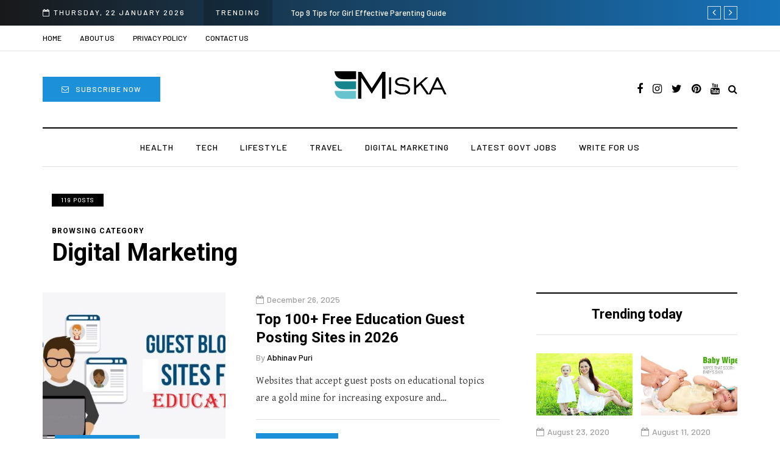

--- FILE ---
content_type: text/html; charset=UTF-8
request_url: https://miska.co.in/digital-marketing/
body_size: 15573
content:
<!DOCTYPE html>
<html lang="en-US">
<head>
	<meta name="bigposting-verify" content="1760163103880-9uwybl" />
	<meta name="spr-verification" content="dc93564309cc36c" />
<meta name="spr-verification" content="b543bdb1631c655" />
</script>
<!-- Google tag (gtag.js) -->
<script async src="https://www.googletagmanager.com/gtag/js?id=G-YTR8NKTJT0"></script>
<script>
  window.dataLayer = window.dataLayer || [];
  function gtag(){dataLayer.push(arguments);}
  gtag('js', new Date());

  gtag('config', 'G-YTR8NKTJT0');
</script>

<meta name="viewport" content="width=device-width, initial-scale=1.0" />
<meta charset="UTF-8" />
<link rel="profile" href="http://gmpg.org/xfn/11" />
<link rel="pingback" href="https://miska.co.in/xmlrpc.php" />
  <meta name='robots' content='index, follow, max-image-preview:large, max-snippet:-1, max-video-preview:-1' />

	<!-- This site is optimized with the Yoast SEO Premium plugin v23.4 (Yoast SEO v23.5) - https://yoast.com/wordpress/plugins/seo/ -->
	<title>Digital Marketing Archives - Miska</title>
	<link rel="canonical" href="https://miska.co.in/category/digital-marketing/" />
	<link rel="next" href="https://miska.co.in/category/digital-marketing/page/2/" />
	<meta property="og:locale" content="en_US" />
	<meta property="og:type" content="article" />
	<meta property="og:title" content="Digital Marketing Archives" />
	<meta property="og:url" content="https://miska.co.in/category/digital-marketing/" />
	<meta property="og:site_name" content="Miska" />
	<meta name="twitter:card" content="summary_large_image" />
	<meta name="twitter:site" content="@Miskaeducation" />
	<script type="application/ld+json" class="yoast-schema-graph">{"@context":"https://schema.org","@graph":[{"@type":"CollectionPage","@id":"https://miska.co.in/category/digital-marketing/","url":"https://miska.co.in/category/digital-marketing/","name":"Digital Marketing Archives - Miska","isPartOf":{"@id":"https://miska.co.in/#website"},"primaryImageOfPage":{"@id":"https://miska.co.in/category/digital-marketing/#primaryimage"},"image":{"@id":"https://miska.co.in/category/digital-marketing/#primaryimage"},"thumbnailUrl":"https://miska.co.in/wp-content/uploads/2023/01/Education-Guest-Posting-site.jpg","breadcrumb":{"@id":"https://miska.co.in/category/digital-marketing/#breadcrumb"},"inLanguage":"en-US"},{"@type":"ImageObject","inLanguage":"en-US","@id":"https://miska.co.in/category/digital-marketing/#primaryimage","url":"https://miska.co.in/wp-content/uploads/2023/01/Education-Guest-Posting-site.jpg","contentUrl":"https://miska.co.in/wp-content/uploads/2023/01/Education-Guest-Posting-site.jpg","width":1200,"height":628,"caption":"Education Guest Posting Sites"},{"@type":"BreadcrumbList","@id":"https://miska.co.in/category/digital-marketing/#breadcrumb","itemListElement":[{"@type":"ListItem","position":1,"name":"Home","item":"https://miska.co.in/"},{"@type":"ListItem","position":2,"name":"Digital Marketing"}]},{"@type":"WebSite","@id":"https://miska.co.in/#website","url":"https://miska.co.in/","name":"Miska","description":"Paid And Free Guest Blogging","publisher":{"@id":"https://miska.co.in/#organization"},"potentialAction":[{"@type":"SearchAction","target":{"@type":"EntryPoint","urlTemplate":"https://miska.co.in/?s={search_term_string}"},"query-input":{"@type":"PropertyValueSpecification","valueRequired":true,"valueName":"search_term_string"}}],"inLanguage":"en-US"},{"@type":"Organization","@id":"https://miska.co.in/#organization","name":"Misks","url":"https://miska.co.in/","logo":{"@type":"ImageObject","inLanguage":"en-US","@id":"https://miska.co.in/#/schema/logo/image/","url":"https://miska.co.in/wp-content/uploads/2023/12/logo.png","contentUrl":"https://miska.co.in/wp-content/uploads/2023/12/logo.png","width":500,"height":500,"caption":"Misks"},"image":{"@id":"https://miska.co.in/#/schema/logo/image/"},"sameAs":["https://www.facebook.com/miska.co.in/","https://x.com/Miskaeducation","https://www.instagram.com/miskaeducation/","https://in.pinterest.com/miskaeducation/","https://www.linkedin.com/company/miska-outreach/"]}]}</script>
	<!-- / Yoast SEO Premium plugin. -->


<link rel='dns-prefetch' href='//fonts.googleapis.com' />
<link rel="alternate" type="application/rss+xml" title="Miska &raquo; Feed" href="https://miska.co.in/feed/" />
<link rel="alternate" type="application/rss+xml" title="Miska &raquo; Comments Feed" href="https://miska.co.in/comments/feed/" />
<link rel="alternate" type="application/rss+xml" title="Miska &raquo; Digital Marketing Category Feed" href="https://miska.co.in/category/digital-marketing/feed/" />
<script type="text/javascript">
/* <![CDATA[ */
window._wpemojiSettings = {"baseUrl":"https:\/\/s.w.org\/images\/core\/emoji\/14.0.0\/72x72\/","ext":".png","svgUrl":"https:\/\/s.w.org\/images\/core\/emoji\/14.0.0\/svg\/","svgExt":".svg","source":{"concatemoji":"https:\/\/miska.co.in\/wp-includes\/js\/wp-emoji-release.min.js?ver=6.4.3"}};
/*! This file is auto-generated */
!function(i,n){var o,s,e;function c(e){try{var t={supportTests:e,timestamp:(new Date).valueOf()};sessionStorage.setItem(o,JSON.stringify(t))}catch(e){}}function p(e,t,n){e.clearRect(0,0,e.canvas.width,e.canvas.height),e.fillText(t,0,0);var t=new Uint32Array(e.getImageData(0,0,e.canvas.width,e.canvas.height).data),r=(e.clearRect(0,0,e.canvas.width,e.canvas.height),e.fillText(n,0,0),new Uint32Array(e.getImageData(0,0,e.canvas.width,e.canvas.height).data));return t.every(function(e,t){return e===r[t]})}function u(e,t,n){switch(t){case"flag":return n(e,"\ud83c\udff3\ufe0f\u200d\u26a7\ufe0f","\ud83c\udff3\ufe0f\u200b\u26a7\ufe0f")?!1:!n(e,"\ud83c\uddfa\ud83c\uddf3","\ud83c\uddfa\u200b\ud83c\uddf3")&&!n(e,"\ud83c\udff4\udb40\udc67\udb40\udc62\udb40\udc65\udb40\udc6e\udb40\udc67\udb40\udc7f","\ud83c\udff4\u200b\udb40\udc67\u200b\udb40\udc62\u200b\udb40\udc65\u200b\udb40\udc6e\u200b\udb40\udc67\u200b\udb40\udc7f");case"emoji":return!n(e,"\ud83e\udef1\ud83c\udffb\u200d\ud83e\udef2\ud83c\udfff","\ud83e\udef1\ud83c\udffb\u200b\ud83e\udef2\ud83c\udfff")}return!1}function f(e,t,n){var r="undefined"!=typeof WorkerGlobalScope&&self instanceof WorkerGlobalScope?new OffscreenCanvas(300,150):i.createElement("canvas"),a=r.getContext("2d",{willReadFrequently:!0}),o=(a.textBaseline="top",a.font="600 32px Arial",{});return e.forEach(function(e){o[e]=t(a,e,n)}),o}function t(e){var t=i.createElement("script");t.src=e,t.defer=!0,i.head.appendChild(t)}"undefined"!=typeof Promise&&(o="wpEmojiSettingsSupports",s=["flag","emoji"],n.supports={everything:!0,everythingExceptFlag:!0},e=new Promise(function(e){i.addEventListener("DOMContentLoaded",e,{once:!0})}),new Promise(function(t){var n=function(){try{var e=JSON.parse(sessionStorage.getItem(o));if("object"==typeof e&&"number"==typeof e.timestamp&&(new Date).valueOf()<e.timestamp+604800&&"object"==typeof e.supportTests)return e.supportTests}catch(e){}return null}();if(!n){if("undefined"!=typeof Worker&&"undefined"!=typeof OffscreenCanvas&&"undefined"!=typeof URL&&URL.createObjectURL&&"undefined"!=typeof Blob)try{var e="postMessage("+f.toString()+"("+[JSON.stringify(s),u.toString(),p.toString()].join(",")+"));",r=new Blob([e],{type:"text/javascript"}),a=new Worker(URL.createObjectURL(r),{name:"wpTestEmojiSupports"});return void(a.onmessage=function(e){c(n=e.data),a.terminate(),t(n)})}catch(e){}c(n=f(s,u,p))}t(n)}).then(function(e){for(var t in e)n.supports[t]=e[t],n.supports.everything=n.supports.everything&&n.supports[t],"flag"!==t&&(n.supports.everythingExceptFlag=n.supports.everythingExceptFlag&&n.supports[t]);n.supports.everythingExceptFlag=n.supports.everythingExceptFlag&&!n.supports.flag,n.DOMReady=!1,n.readyCallback=function(){n.DOMReady=!0}}).then(function(){return e}).then(function(){var e;n.supports.everything||(n.readyCallback(),(e=n.source||{}).concatemoji?t(e.concatemoji):e.wpemoji&&e.twemoji&&(t(e.twemoji),t(e.wpemoji)))}))}((window,document),window._wpemojiSettings);
/* ]]> */
</script>
<style id='wp-emoji-styles-inline-css' type='text/css'>

	img.wp-smiley, img.emoji {
		display: inline !important;
		border: none !important;
		box-shadow: none !important;
		height: 1em !important;
		width: 1em !important;
		margin: 0 0.07em !important;
		vertical-align: -0.1em !important;
		background: none !important;
		padding: 0 !important;
	}
</style>
<link rel="stylesheet" href="https://miska.co.in/wp-includes/css/dist/block-library/style.min.css?ver=6.4.3">
<style id='classic-theme-styles-inline-css' type='text/css'>
/*! This file is auto-generated */
.wp-block-button__link{color:#fff;background-color:#32373c;border-radius:9999px;box-shadow:none;text-decoration:none;padding:calc(.667em + 2px) calc(1.333em + 2px);font-size:1.125em}.wp-block-file__button{background:#32373c;color:#fff;text-decoration:none}
</style>
<style id='global-styles-inline-css' type='text/css'>
body{--wp--preset--color--black: #000000;--wp--preset--color--cyan-bluish-gray: #abb8c3;--wp--preset--color--white: #ffffff;--wp--preset--color--pale-pink: #f78da7;--wp--preset--color--vivid-red: #cf2e2e;--wp--preset--color--luminous-vivid-orange: #ff6900;--wp--preset--color--luminous-vivid-amber: #fcb900;--wp--preset--color--light-green-cyan: #7bdcb5;--wp--preset--color--vivid-green-cyan: #00d084;--wp--preset--color--pale-cyan-blue: #8ed1fc;--wp--preset--color--vivid-cyan-blue: #0693e3;--wp--preset--color--vivid-purple: #9b51e0;--wp--preset--gradient--vivid-cyan-blue-to-vivid-purple: linear-gradient(135deg,rgba(6,147,227,1) 0%,rgb(155,81,224) 100%);--wp--preset--gradient--light-green-cyan-to-vivid-green-cyan: linear-gradient(135deg,rgb(122,220,180) 0%,rgb(0,208,130) 100%);--wp--preset--gradient--luminous-vivid-amber-to-luminous-vivid-orange: linear-gradient(135deg,rgba(252,185,0,1) 0%,rgba(255,105,0,1) 100%);--wp--preset--gradient--luminous-vivid-orange-to-vivid-red: linear-gradient(135deg,rgba(255,105,0,1) 0%,rgb(207,46,46) 100%);--wp--preset--gradient--very-light-gray-to-cyan-bluish-gray: linear-gradient(135deg,rgb(238,238,238) 0%,rgb(169,184,195) 100%);--wp--preset--gradient--cool-to-warm-spectrum: linear-gradient(135deg,rgb(74,234,220) 0%,rgb(151,120,209) 20%,rgb(207,42,186) 40%,rgb(238,44,130) 60%,rgb(251,105,98) 80%,rgb(254,248,76) 100%);--wp--preset--gradient--blush-light-purple: linear-gradient(135deg,rgb(255,206,236) 0%,rgb(152,150,240) 100%);--wp--preset--gradient--blush-bordeaux: linear-gradient(135deg,rgb(254,205,165) 0%,rgb(254,45,45) 50%,rgb(107,0,62) 100%);--wp--preset--gradient--luminous-dusk: linear-gradient(135deg,rgb(255,203,112) 0%,rgb(199,81,192) 50%,rgb(65,88,208) 100%);--wp--preset--gradient--pale-ocean: linear-gradient(135deg,rgb(255,245,203) 0%,rgb(182,227,212) 50%,rgb(51,167,181) 100%);--wp--preset--gradient--electric-grass: linear-gradient(135deg,rgb(202,248,128) 0%,rgb(113,206,126) 100%);--wp--preset--gradient--midnight: linear-gradient(135deg,rgb(2,3,129) 0%,rgb(40,116,252) 100%);--wp--preset--font-size--small: 13px;--wp--preset--font-size--medium: 20px;--wp--preset--font-size--large: 36px;--wp--preset--font-size--x-large: 42px;--wp--preset--spacing--20: 0.44rem;--wp--preset--spacing--30: 0.67rem;--wp--preset--spacing--40: 1rem;--wp--preset--spacing--50: 1.5rem;--wp--preset--spacing--60: 2.25rem;--wp--preset--spacing--70: 3.38rem;--wp--preset--spacing--80: 5.06rem;--wp--preset--shadow--natural: 6px 6px 9px rgba(0, 0, 0, 0.2);--wp--preset--shadow--deep: 12px 12px 50px rgba(0, 0, 0, 0.4);--wp--preset--shadow--sharp: 6px 6px 0px rgba(0, 0, 0, 0.2);--wp--preset--shadow--outlined: 6px 6px 0px -3px rgba(255, 255, 255, 1), 6px 6px rgba(0, 0, 0, 1);--wp--preset--shadow--crisp: 6px 6px 0px rgba(0, 0, 0, 1);}:where(.is-layout-flex){gap: 0.5em;}:where(.is-layout-grid){gap: 0.5em;}body .is-layout-flow > .alignleft{float: left;margin-inline-start: 0;margin-inline-end: 2em;}body .is-layout-flow > .alignright{float: right;margin-inline-start: 2em;margin-inline-end: 0;}body .is-layout-flow > .aligncenter{margin-left: auto !important;margin-right: auto !important;}body .is-layout-constrained > .alignleft{float: left;margin-inline-start: 0;margin-inline-end: 2em;}body .is-layout-constrained > .alignright{float: right;margin-inline-start: 2em;margin-inline-end: 0;}body .is-layout-constrained > .aligncenter{margin-left: auto !important;margin-right: auto !important;}body .is-layout-constrained > :where(:not(.alignleft):not(.alignright):not(.alignfull)){max-width: var(--wp--style--global--content-size);margin-left: auto !important;margin-right: auto !important;}body .is-layout-constrained > .alignwide{max-width: var(--wp--style--global--wide-size);}body .is-layout-flex{display: flex;}body .is-layout-flex{flex-wrap: wrap;align-items: center;}body .is-layout-flex > *{margin: 0;}body .is-layout-grid{display: grid;}body .is-layout-grid > *{margin: 0;}:where(.wp-block-columns.is-layout-flex){gap: 2em;}:where(.wp-block-columns.is-layout-grid){gap: 2em;}:where(.wp-block-post-template.is-layout-flex){gap: 1.25em;}:where(.wp-block-post-template.is-layout-grid){gap: 1.25em;}.has-black-color{color: var(--wp--preset--color--black) !important;}.has-cyan-bluish-gray-color{color: var(--wp--preset--color--cyan-bluish-gray) !important;}.has-white-color{color: var(--wp--preset--color--white) !important;}.has-pale-pink-color{color: var(--wp--preset--color--pale-pink) !important;}.has-vivid-red-color{color: var(--wp--preset--color--vivid-red) !important;}.has-luminous-vivid-orange-color{color: var(--wp--preset--color--luminous-vivid-orange) !important;}.has-luminous-vivid-amber-color{color: var(--wp--preset--color--luminous-vivid-amber) !important;}.has-light-green-cyan-color{color: var(--wp--preset--color--light-green-cyan) !important;}.has-vivid-green-cyan-color{color: var(--wp--preset--color--vivid-green-cyan) !important;}.has-pale-cyan-blue-color{color: var(--wp--preset--color--pale-cyan-blue) !important;}.has-vivid-cyan-blue-color{color: var(--wp--preset--color--vivid-cyan-blue) !important;}.has-vivid-purple-color{color: var(--wp--preset--color--vivid-purple) !important;}.has-black-background-color{background-color: var(--wp--preset--color--black) !important;}.has-cyan-bluish-gray-background-color{background-color: var(--wp--preset--color--cyan-bluish-gray) !important;}.has-white-background-color{background-color: var(--wp--preset--color--white) !important;}.has-pale-pink-background-color{background-color: var(--wp--preset--color--pale-pink) !important;}.has-vivid-red-background-color{background-color: var(--wp--preset--color--vivid-red) !important;}.has-luminous-vivid-orange-background-color{background-color: var(--wp--preset--color--luminous-vivid-orange) !important;}.has-luminous-vivid-amber-background-color{background-color: var(--wp--preset--color--luminous-vivid-amber) !important;}.has-light-green-cyan-background-color{background-color: var(--wp--preset--color--light-green-cyan) !important;}.has-vivid-green-cyan-background-color{background-color: var(--wp--preset--color--vivid-green-cyan) !important;}.has-pale-cyan-blue-background-color{background-color: var(--wp--preset--color--pale-cyan-blue) !important;}.has-vivid-cyan-blue-background-color{background-color: var(--wp--preset--color--vivid-cyan-blue) !important;}.has-vivid-purple-background-color{background-color: var(--wp--preset--color--vivid-purple) !important;}.has-black-border-color{border-color: var(--wp--preset--color--black) !important;}.has-cyan-bluish-gray-border-color{border-color: var(--wp--preset--color--cyan-bluish-gray) !important;}.has-white-border-color{border-color: var(--wp--preset--color--white) !important;}.has-pale-pink-border-color{border-color: var(--wp--preset--color--pale-pink) !important;}.has-vivid-red-border-color{border-color: var(--wp--preset--color--vivid-red) !important;}.has-luminous-vivid-orange-border-color{border-color: var(--wp--preset--color--luminous-vivid-orange) !important;}.has-luminous-vivid-amber-border-color{border-color: var(--wp--preset--color--luminous-vivid-amber) !important;}.has-light-green-cyan-border-color{border-color: var(--wp--preset--color--light-green-cyan) !important;}.has-vivid-green-cyan-border-color{border-color: var(--wp--preset--color--vivid-green-cyan) !important;}.has-pale-cyan-blue-border-color{border-color: var(--wp--preset--color--pale-cyan-blue) !important;}.has-vivid-cyan-blue-border-color{border-color: var(--wp--preset--color--vivid-cyan-blue) !important;}.has-vivid-purple-border-color{border-color: var(--wp--preset--color--vivid-purple) !important;}.has-vivid-cyan-blue-to-vivid-purple-gradient-background{background: var(--wp--preset--gradient--vivid-cyan-blue-to-vivid-purple) !important;}.has-light-green-cyan-to-vivid-green-cyan-gradient-background{background: var(--wp--preset--gradient--light-green-cyan-to-vivid-green-cyan) !important;}.has-luminous-vivid-amber-to-luminous-vivid-orange-gradient-background{background: var(--wp--preset--gradient--luminous-vivid-amber-to-luminous-vivid-orange) !important;}.has-luminous-vivid-orange-to-vivid-red-gradient-background{background: var(--wp--preset--gradient--luminous-vivid-orange-to-vivid-red) !important;}.has-very-light-gray-to-cyan-bluish-gray-gradient-background{background: var(--wp--preset--gradient--very-light-gray-to-cyan-bluish-gray) !important;}.has-cool-to-warm-spectrum-gradient-background{background: var(--wp--preset--gradient--cool-to-warm-spectrum) !important;}.has-blush-light-purple-gradient-background{background: var(--wp--preset--gradient--blush-light-purple) !important;}.has-blush-bordeaux-gradient-background{background: var(--wp--preset--gradient--blush-bordeaux) !important;}.has-luminous-dusk-gradient-background{background: var(--wp--preset--gradient--luminous-dusk) !important;}.has-pale-ocean-gradient-background{background: var(--wp--preset--gradient--pale-ocean) !important;}.has-electric-grass-gradient-background{background: var(--wp--preset--gradient--electric-grass) !important;}.has-midnight-gradient-background{background: var(--wp--preset--gradient--midnight) !important;}.has-small-font-size{font-size: var(--wp--preset--font-size--small) !important;}.has-medium-font-size{font-size: var(--wp--preset--font-size--medium) !important;}.has-large-font-size{font-size: var(--wp--preset--font-size--large) !important;}.has-x-large-font-size{font-size: var(--wp--preset--font-size--x-large) !important;}
.wp-block-navigation a:where(:not(.wp-element-button)){color: inherit;}
:where(.wp-block-post-template.is-layout-flex){gap: 1.25em;}:where(.wp-block-post-template.is-layout-grid){gap: 1.25em;}
:where(.wp-block-columns.is-layout-flex){gap: 2em;}:where(.wp-block-columns.is-layout-grid){gap: 2em;}
.wp-block-pullquote{font-size: 1.5em;line-height: 1.6;}
</style>
<link crossorigin="anonymous" rel="stylesheet" href="https://fonts.googleapis.com/css?family=Roboto%3A700%7CGentium+Basic%3Aregular%7CBarlow%3A500&#038;subset=latin%2Clatin-ext&#038;ver=6.4.3">
<link rel="stylesheet" href="https://miska.co.in/wp-content/themes/davenport/css/bootstrap.css?ver=6.4.3">
<link rel="stylesheet" href="https://miska.co.in/wp-content/themes/davenport/js/owl-carousel/owl.carousel.css?ver=6.4.3">
<link rel="stylesheet" href="https://miska.co.in/wp-content/themes/davenport/style.css?ver=1.0.2">
<link rel="stylesheet" href="https://miska.co.in/wp-content/themes/davenport/responsive.css?ver=all">
<link rel="stylesheet" href="https://miska.co.in/wp-content/themes/davenport/css/animations.css?ver=6.4.3">
<link rel="stylesheet" href="https://miska.co.in/wp-content/themes/davenport/css/font-awesome.css?ver=6.4.3">
<link rel="stylesheet" href="https://miska.co.in/wp-content/themes/davenport/js/select2/select2.css?ver=6.4.3">
<link rel="stylesheet" href="https://miska.co.in/wp-content/themes/davenport/css/idangerous.swiper.css?ver=6.4.3">
<link rel="stylesheet" href="https://miska.co.in/wp-content/themes/davenport/js/aos/aos.css?ver=6.4.3">
<link rel="stylesheet" href="https://miska.co.in/wp-includes/css/dashicons.min.css?ver=6.4.3">
<link rel="stylesheet" href="https://miska.co.in/wp-includes/js/thickbox/thickbox.css?ver=6.4.3">
<link rel="stylesheet" href="https://miska.co.in/wp-content/themes/davenport/inc/modules/mega-menu/css/mega-menu.css?ver=6.4.3">
<link rel="stylesheet" href="https://miska.co.in/wp-content/themes/davenport/inc/modules/mega-menu/css/mega-menu-responsive.css?ver=6.4.3">
<link rel="stylesheet" href="https://miska.co.in/wp-content/uploads/style-cache-davenport.css?ver=1753871399.2594">
<script type="text/javascript" src="https://miska.co.in/wp-includes/js/jquery/jquery.min.js?ver=3.7.1" id="jquery-core-js"></script>
<script type="text/javascript" src="https://miska.co.in/wp-includes/js/jquery/jquery-migrate.min.js?ver=3.4.1" id="jquery-migrate-js"></script>
<script type="text/javascript" src="https://miska.co.in/wp-content/uploads/js-cache-davenport.js?ver=1753871399.2608" id="js-cache-davenport-js"></script>
<link rel="https://api.w.org/" href="https://miska.co.in/wp-json/" /><link rel="alternate" type="application/json" href="https://miska.co.in/wp-json/wp/v2/categories/578" /><link rel="EditURI" type="application/rsd+xml" title="RSD" href="https://miska.co.in/xmlrpc.php?rsd" />
<meta name="generator" content="WordPress 6.4.3" />
      <meta name="onesignal" content="wordpress-plugin"/>
            <script>

      window.OneSignalDeferred = window.OneSignalDeferred || [];

      OneSignalDeferred.push(function(OneSignal) {
        var oneSignal_options = {};
        window._oneSignalInitOptions = oneSignal_options;

        oneSignal_options['serviceWorkerParam'] = { scope: '/wp-content/plugins/onesignal-free-web-push-notifications/sdk_files/push/onesignal/' };
oneSignal_options['serviceWorkerPath'] = 'OneSignalSDKWorker.js';

        OneSignal.Notifications.setDefaultUrl("https://miska.co.in");

        oneSignal_options['wordpress'] = true;
oneSignal_options['appId'] = '';
oneSignal_options['allowLocalhostAsSecureOrigin'] = true;
oneSignal_options['welcomeNotification'] = { };
oneSignal_options['welcomeNotification']['title'] = "";
oneSignal_options['welcomeNotification']['message'] = "";
oneSignal_options['path'] = "https://miska.co.in/wp-content/plugins/onesignal-free-web-push-notifications/sdk_files/";
oneSignal_options['promptOptions'] = { };
oneSignal_options['notifyButton'] = { };
oneSignal_options['notifyButton']['enable'] = true;
oneSignal_options['notifyButton']['position'] = 'bottom-right';
oneSignal_options['notifyButton']['theme'] = 'default';
oneSignal_options['notifyButton']['size'] = 'medium';
oneSignal_options['notifyButton']['showCredit'] = true;
oneSignal_options['notifyButton']['text'] = {};
              OneSignal.init(window._oneSignalInitOptions);
                    });

      function documentInitOneSignal() {
        var oneSignal_elements = document.getElementsByClassName("OneSignal-prompt");

        var oneSignalLinkClickHandler = function(event) { OneSignal.Notifications.requestPermission(); event.preventDefault(); };        for(var i = 0; i < oneSignal_elements.length; i++)
          oneSignal_elements[i].addEventListener('click', oneSignalLinkClickHandler, false);
      }

      if (document.readyState === 'complete') {
           documentInitOneSignal();
      }
      else {
           window.addEventListener("load", function(event){
               documentInitOneSignal();
          });
      }
    </script>
<!-- There is no amphtml version available for this URL. -->	<meta name="google-site-verification" content="p2KSggF6PAvcG9xuCQOvyXO3wkdC2-vE3_8_-JMq7Lk" />
</head>

<body class="archive category category-digital-marketing category-578 blog-post-transparent-header-disable blog-small-page-width blog-slider-disable blog-enable-dropcaps blog-enable-images-animations blog-enable-sticky-sidebar blog-enable-sticky-header blog-home-block-title-left">
<script async src="https://cse.google.com/cse.js?cx=c47b67025da3dcbb6"></script>

    <div class="header-topline-wrapper">
      <div class="container">
        <div class="row">
          <div class="col-md-12">
            <div class="header-topline">
              <div class="header-topline-content">
                                <div class="header-topline-date">
                  <i class="fa fa-calendar-o"></i>Thursday, 22 January 2026                </div>
                                <div class="header-topline-title">Trending</div>
                <div class="header-topline-post-title">
                  <div class="owl-carousel">
                                          <a href="https://miska.co.in/9-tips-for-raising-a-girl/">Top 9 Tips for Girl Effective Parenting Guide</a>
                                                <a href="https://miska.co.in/the-many-amazing-uses-of-baby-wipes-from-sprii/">The Many Amazing Uses of Baby Wipes From Sprii</a>
                                                <a href="https://miska.co.in/best-hospital-to-undergo-laser-eye-surgery-in-india/">Which is the Best Hospital to Undergo Laser Eye Surgery in India?</a>
                                                <a href="https://miska.co.in/influencer-marketing-trends/">Current Influencer Marketing Trends in 2026</a>
                                                <a href="https://miska.co.in/why-consider-metal-roofing/">Why Consider Metal Roofing - Buying Guide</a>
                                          </div>
                </div>
                <div class="arrow-navigation">
                  <div class="arrow-btn arrow-left-btn"><i class="fa fa-angle-left" aria-hidden="true"></i>
</div>
                  <div class="arrow-btn arrow-right-btn"><i class="fa fa-angle-right" aria-hidden="true"></i>
</div>
                </div>
              </div>
            </div>
          </div>
        </div>
      </div>
    </div>
    

            <div class="header-menu-bg menu_white header-menu-uppercase" role="navigation">
      <div class="header-menu">
        <div class="container">
          <div class="row">
            <div class="col-md-12">
              <div class="menu-top-menu-container-toggle" aria-label="Toggle menu"></div>
              <div class="menu-top-menu-container"><ul id="menu-top-menu-1" class="links"><li class="menu-item menu-item-type-custom menu-item-object-custom menu-item-home menu-item-3452"><a href="https://miska.co.in">Home</a></li>
<li class="menu-item menu-item-type-post_type menu-item-object-page menu-item-3448"><a href="https://miska.co.in/about-us/">About us</a></li>
<li class="menu-item menu-item-type-post_type menu-item-object-page menu-item-3450"><a href="https://miska.co.in/privacy-policy/">Privacy Policy</a></li>
<li class="menu-item menu-item-type-post_type menu-item-object-page menu-item-3449"><a href="https://miska.co.in/contact/">Contact us</a></li>
</ul></div>            </div>
          </div>
        </div>
      </div>
    </div>
        

<header class="main-header clearfix sticky-header">
<div class="container">
  <div class="row">
    <div class="col-md-12">

      <div class="header-left">
          <div class="header-block-wrapper">
    <a class="btn" href="#" target="_blank" rel="noopener"><i class="fa fa-envelope-o"></i>Subscribe Now</a>  </div>
        </div>

      <div class="header-center">
            <div class="mainmenu-mobile-toggle" aria-label="Toggle menu"><i class="fa fa-bars" aria-hidden="true"></i></div>
                <div class="logo">
        <a class="logo-link" href="https://miska.co.in/"><img src="https://miska.co.in/wp-content/uploads/2022/03/logo.png" alt="Miska" class="regular-logo"><img src="http://miska.co.in/wp-content/uploads/2022/03/logo.png" alt="Miska" class="light-logo"></a>
                </div>
        
        <div class="header-center-search-form">
      <form method="get" role="search" id="searchform_p" class="searchform" action="https://miska.co.in/">
	<input type="search" aria-label="Search" class="field" name="s" value="" id="s_p" placeholder="Type keyword(s) here&hellip;" /><input type="submit" class="submit btn" id="searchsubmit_p" value="Search" />
</form>
    </div>
          </div>

      <div class="header-right">
        <div class="social-icons-wrapper"><a href="https://www.facebook.com/miska.co.in/" target="_blank" class="a-facebook"><i class="fa fa-facebook"></i></a><a href="https://www.instagram.com/miskaeducation/" target="_blank" class="a-instagram"><i class="fa fa-instagram"></i></a><a href="https://twitter.com/Miskaeducation" target="_blank" class="a-twitter"><i class="fa fa-twitter"></i></a><a href="https://in.pinterest.com/miskaeducation/" target="_blank" class="a-pinterest"><i class="fa fa-pinterest"></i></a><a href="#" target="_blank" class="a-youtube"><i class="fa fa-youtube"></i></a></div>    <div class="search-toggle-wrapper search-header">
      <a class="search-toggle-btn" aria-label="Search toggle"><i class="fa fa-search" aria-hidden="true"></i></a>
    </div>

          </div>
    </div>
  </div>
  
        <div class="mainmenu mainmenu-uppercase mainmenu-regularfont mainmenu-noarrow clearfix" role="navigation">

        <div id="navbar" class="navbar navbar-default clearfix mgt-mega-menu">

          <div class="navbar-inner">
              <div class="container">

                  <div class="navbar-toggle btn" data-toggle="collapse" data-target=".collapse">
                    Menu                  </div>

                  <div class="navbar-center-wrapper">
                  <div class="navbar-collapse collapse"><ul id="menu-main-menu-2" class="nav"><li id="mgt-menu-item-2550" class="menu-item menu-item-type-taxonomy menu-item-object-category"><a href="https://miska.co.in/category/health/">Health</a></li><li id="mgt-menu-item-2551" class="menu-item menu-item-type-taxonomy menu-item-object-category"><a href="https://miska.co.in/category/tech/">Tech</a></li><li id="mgt-menu-item-2552" class="menu-item menu-item-type-taxonomy menu-item-object-category"><a href="https://miska.co.in/category/lifestyle/">Lifestyle</a></li><li id="mgt-menu-item-2553" class="menu-item menu-item-type-taxonomy menu-item-object-category"><a href="https://miska.co.in/category/travel/">Travel</a></li><li id="mgt-menu-item-2554" class="menu-item menu-item-type-taxonomy menu-item-object-category current-menu-item"><a href="https://miska.co.in/category/digital-marketing/">Digital Marketing</a></li><li id="mgt-menu-item-2555" class="menu-item menu-item-type-taxonomy menu-item-object-category"><a href="https://miska.co.in/category/latest-govt-jobs/">Latest Govt Jobs</a></li><li id="mgt-menu-item-6289" class="menu-item menu-item-type-post_type menu-item-object-page"><a href="https://miska.co.in/write-for-us/">Write For Us</a></li></ul></div>                  </div>

              </div>
          </div>

        </div>

    </div>
    
    
    </div>
</header>
<div class="content-block">
<div class="container container-page-item-title" data-style="" data-aos="fade-up">
	<div class="row">
		<div class="col-md-12 col-overlay">
			<div class="container">
				<div class="page-item-title-archive page-item-title-single">

			      <div class="category-posts-count" data-style="">119 posts</div><p class="page-description">Browsing category</p><h1 class="page-title">Digital Marketing</h1>
				</div>
			</div>
		</div>
	</div>
</div>
<div class="container page-container">
	<div class="row">
		<div class="col-md-8">
		<div class="blog-posts-list blog-layout-list" id="content" role="main">

															
					<div class="blog-post davenport-block davenport-list-post" data-aos="fade-up">
	<article id="post-10249" class="post-10249 post type-post status-publish format-standard has-post-thumbnail category-digital-marketing">
		<div class="davenport-list-post davenport-post format-standard" data-aos="fade-up"><div class="davenport-post-image-wrapper"><a href="https://miska.co.in/education-guest-posting-sites/"><div class="davenport-post-image" data-style="background-image: url(https://miska.co.in/wp-content/uploads/2023/01/Education-Guest-Posting-site-555x360.jpg);"></div></a><div class="post-categories"><a href="https://miska.co.in/category/digital-marketing/">Digital Marketing</a></div></div><div class="davenport-post-details"><div class="post-date"><i class="fa fa-calendar-o"></i><time class="entry-date published updated">December 26, 2025</time></div><h3 class="post-title entry-title"><a href="https://miska.co.in/education-guest-posting-sites/">Top 100+ Free Education Guest Posting Sites in 2026</a></h3><div class="post-author">
    <span class="vcard">
        By <span class="fn"><a href="https://miska.co.in/author/admin/" title="Posts by Abhinav Puri" rel="author">Abhinav Puri</a></span>
    </span>
</div>
<div class="post-excerpt">Websites that accept guest posts on educational topics are a gold mine for increasing exposure and…<div class="post-readmore"><a href="https://miska.co.in/education-guest-posting-sites/" class="more-link btn">Read more</a>
<div class="post-details-bottom post-details-bottom-inline">

    <div class="post-info-wrapper">
            <div class="post-info-comments"><i class="fa fa-comment-o" aria-hidden="true"></i><a href="https://miska.co.in/education-guest-posting-sites/#respond">0</a></div>
        
        <div class="post-info-views"><i class="fa fa-bar-chart" aria-hidden="true"></i>0</div>
            <div class="post-info-likes"><a href="#" class="post-like-button" data-id="10249"><i class="fa fa-heart-o" aria-hidden="true"></i></a><span class="post-like-counter">4</span></div>
        </div>

        <div class="post-info-share">
      	<div class="post-social-wrapper">
        <div class="post-social-title"><i class="fa fa-share-alt"></i><span class="post-social-title-text">Share</span></div>
        <div class="post-social-frame">
    		<div class="post-social">
    			<a title="Share with Facebook" href="https://miska.co.in/education-guest-posting-sites/" data-type="facebook" data-title="Top 100+ Free Education Guest Posting Sites in 2026" class="facebook-share"> <i class="fa fa-facebook"></i></a><a title="Tweet this" href="https://miska.co.in/education-guest-posting-sites/" data-type="twitter" data-title="Top 100+ Free Education Guest Posting Sites in 2026" class="twitter-share"> <i class="fa fa-twitter"></i></a><a title="Share with LinkedIn" href="https://miska.co.in/education-guest-posting-sites/" data-type="linkedin" data-title="Top 100+ Free Education Guest Posting Sites in 2026" data-image="https://miska.co.in/wp-content/uploads/2023/01/Education-Guest-Posting-site-1140x628.jpg" class="linkedin-share"> <i class="fa fa-linkedin"></i></a><a title="Pin this" href="https://miska.co.in/education-guest-posting-sites/" data-type="pinterest" data-title="Top 100+ Free Education Guest Posting Sites in 2026" data-image="https://miska.co.in/wp-content/uploads/2023/01/Education-Guest-Posting-site-1140x628.jpg" class="pinterest-share"> <i class="fa fa-pinterest"></i></a><a title="Share to WhatsApp" href="whatsapp://send?text=Top+100%2B+Free+Education+Guest+Posting+Sites+in+2026:https://miska.co.in/education-guest-posting-sites/" data-type="link" class="whatsapp-share"> <i class="fa fa-whatsapp"></i></a><a title="Share by Email" href="mailto:?subject=Top%20100+%20Free%20Education%20Guest%20Posting%20Sites%20in%202026&body=https://miska.co.in/education-guest-posting-sites/" data-type="link" class="email-share"> <i class="fa fa-envelope-o"></i></a>    		</div>
        </div>
		<div class="clear"></div>
	</div>
	    </div>
    
</div>
</div>

</div>
</div>

</div>
	</article>
</div>

				
					<div class="blog-post davenport-block davenport-list-post" data-aos="fade-up">
	<article id="post-15926" class="post-15926 post type-post status-publish format-standard has-post-thumbnail category-digital-marketing">
		<div class="davenport-list-post davenport-post format-standard" data-aos="fade-up"><div class="davenport-post-image-wrapper"><a href="https://miska.co.in/best-seo-agency-in-gold-coast/"><div class="davenport-post-image" data-style="background-image: url(https://miska.co.in/wp-content/uploads/2025/12/Best-SEO-Agency-in-Gold-Coast-555x360.png);"></div></a><div class="post-categories"><a href="https://miska.co.in/category/digital-marketing/">Digital Marketing</a></div></div><div class="davenport-post-details"><div class="post-date"><i class="fa fa-calendar-o"></i><time class="entry-date published updated">December 6, 2025</time></div><h3 class="post-title entry-title"><a href="https://miska.co.in/best-seo-agency-in-gold-coast/">Best SEO Agency in Gold Coast – Grow Traffic, Rankings &amp; Revenue</a></h3><div class="post-author">
    <span class="vcard">
        By <span class="fn"><a href="https://miska.co.in/author/admin/" title="Posts by Abhinav Puri" rel="author">Abhinav Puri</a></span>
    </span>
</div>
<div class="post-excerpt">In today’s digital era, building a strong online presence has become essential for every business…<div class="post-readmore"><a href="https://miska.co.in/best-seo-agency-in-gold-coast/" class="more-link btn">Read more</a>
<div class="post-details-bottom post-details-bottom-inline">

    <div class="post-info-wrapper">
            <div class="post-info-comments"><i class="fa fa-comment-o" aria-hidden="true"></i><a href="https://miska.co.in/best-seo-agency-in-gold-coast/#respond">0</a></div>
        
        <div class="post-info-views"><i class="fa fa-bar-chart" aria-hidden="true"></i>0</div>
            <div class="post-info-likes"><a href="#" class="post-like-button" data-id="15926"><i class="fa fa-heart-o" aria-hidden="true"></i></a><span class="post-like-counter">0</span></div>
        </div>

        <div class="post-info-share">
      	<div class="post-social-wrapper">
        <div class="post-social-title"><i class="fa fa-share-alt"></i><span class="post-social-title-text">Share</span></div>
        <div class="post-social-frame">
    		<div class="post-social">
    			<a title="Share with Facebook" href="https://miska.co.in/best-seo-agency-in-gold-coast/" data-type="facebook" data-title="Best SEO Agency in Gold Coast – Grow Traffic, Rankings &amp; Revenue" class="facebook-share"> <i class="fa fa-facebook"></i></a><a title="Tweet this" href="https://miska.co.in/best-seo-agency-in-gold-coast/" data-type="twitter" data-title="Best SEO Agency in Gold Coast – Grow Traffic, Rankings &amp; Revenue" class="twitter-share"> <i class="fa fa-twitter"></i></a><a title="Share with LinkedIn" href="https://miska.co.in/best-seo-agency-in-gold-coast/" data-type="linkedin" data-title="Best SEO Agency in Gold Coast – Grow Traffic, Rankings &amp; Revenue" data-image="https://miska.co.in/wp-content/uploads/2025/12/Best-SEO-Agency-in-Gold-Coast-1140x694.png" class="linkedin-share"> <i class="fa fa-linkedin"></i></a><a title="Pin this" href="https://miska.co.in/best-seo-agency-in-gold-coast/" data-type="pinterest" data-title="Best SEO Agency in Gold Coast – Grow Traffic, Rankings &amp; Revenue" data-image="https://miska.co.in/wp-content/uploads/2025/12/Best-SEO-Agency-in-Gold-Coast-1140x694.png" class="pinterest-share"> <i class="fa fa-pinterest"></i></a><a title="Share to WhatsApp" href="whatsapp://send?text=Best+SEO+Agency+in+Gold+Coast+%E2%80%93+Grow+Traffic%2C+Rankings+%26amp%3B+Revenue:https://miska.co.in/best-seo-agency-in-gold-coast/" data-type="link" class="whatsapp-share"> <i class="fa fa-whatsapp"></i></a><a title="Share by Email" href="mailto:?subject=Best%20SEO%20Agency%20in%20Gold%20Coast%20–%20Grow%20Traffic,%20Rankings%20&amp;%20Revenue&body=https://miska.co.in/best-seo-agency-in-gold-coast/" data-type="link" class="email-share"> <i class="fa fa-envelope-o"></i></a>    		</div>
        </div>
		<div class="clear"></div>
	</div>
	    </div>
    
</div>
</div>

</div>
</div>

</div>
	</article>
</div>

				
					<div class="blog-post davenport-block davenport-list-post" data-aos="fade-up">
	<article id="post-15879" class="post-15879 post type-post status-publish format-standard has-post-thumbnail category-digital-marketing">
		<div class="davenport-list-post davenport-post format-standard" data-aos="fade-up"><div class="davenport-post-image-wrapper"><a href="https://miska.co.in/why-your-business-needs-both-seo-consulting-services-and-a-digital-marketing-agency-today/"><div class="davenport-post-image" data-style="background-image: url(https://miska.co.in/wp-content/uploads/2025/11/SEO-Consulting-Services-555x360.png);"></div></a><div class="post-categories"><a href="https://miska.co.in/category/digital-marketing/">Digital Marketing</a></div></div><div class="davenport-post-details"><div class="post-date"><i class="fa fa-calendar-o"></i><time class="entry-date published updated">November 19, 2025</time></div><h3 class="post-title entry-title"><a href="https://miska.co.in/why-your-business-needs-both-seo-consulting-services-and-a-digital-marketing-agency-today/">Why Your Business Needs Both SEO Consulting Services and a Digital Marketing Agency Today</a></h3><div class="post-author">
    <span class="vcard">
        By <span class="fn"><a href="https://miska.co.in/author/admin/" title="Posts by Abhinav Puri" rel="author">Abhinav Puri</a></span>
    </span>
</div>
<div class="post-excerpt">A successful online business in today&#8217;s digital realm does not only need a website and social…<div class="post-readmore"><a href="https://miska.co.in/why-your-business-needs-both-seo-consulting-services-and-a-digital-marketing-agency-today/" class="more-link btn">Read more</a>
<div class="post-details-bottom post-details-bottom-inline">

    <div class="post-info-wrapper">
            <div class="post-info-comments"><i class="fa fa-comment-o" aria-hidden="true"></i><a href="https://miska.co.in/why-your-business-needs-both-seo-consulting-services-and-a-digital-marketing-agency-today/#respond">0</a></div>
        
        <div class="post-info-views"><i class="fa fa-bar-chart" aria-hidden="true"></i>0</div>
            <div class="post-info-likes"><a href="#" class="post-like-button" data-id="15879"><i class="fa fa-heart-o" aria-hidden="true"></i></a><span class="post-like-counter">0</span></div>
        </div>

        <div class="post-info-share">
      	<div class="post-social-wrapper">
        <div class="post-social-title"><i class="fa fa-share-alt"></i><span class="post-social-title-text">Share</span></div>
        <div class="post-social-frame">
    		<div class="post-social">
    			<a title="Share with Facebook" href="https://miska.co.in/why-your-business-needs-both-seo-consulting-services-and-a-digital-marketing-agency-today/" data-type="facebook" data-title="Why Your Business Needs Both SEO Consulting Services and a Digital Marketing Agency Today" class="facebook-share"> <i class="fa fa-facebook"></i></a><a title="Tweet this" href="https://miska.co.in/why-your-business-needs-both-seo-consulting-services-and-a-digital-marketing-agency-today/" data-type="twitter" data-title="Why Your Business Needs Both SEO Consulting Services and a Digital Marketing Agency Today" class="twitter-share"> <i class="fa fa-twitter"></i></a><a title="Share with LinkedIn" href="https://miska.co.in/why-your-business-needs-both-seo-consulting-services-and-a-digital-marketing-agency-today/" data-type="linkedin" data-title="Why Your Business Needs Both SEO Consulting Services and a Digital Marketing Agency Today" data-image="https://miska.co.in/wp-content/uploads/2025/11/SEO-Consulting-Services.png" class="linkedin-share"> <i class="fa fa-linkedin"></i></a><a title="Pin this" href="https://miska.co.in/why-your-business-needs-both-seo-consulting-services-and-a-digital-marketing-agency-today/" data-type="pinterest" data-title="Why Your Business Needs Both SEO Consulting Services and a Digital Marketing Agency Today" data-image="https://miska.co.in/wp-content/uploads/2025/11/SEO-Consulting-Services.png" class="pinterest-share"> <i class="fa fa-pinterest"></i></a><a title="Share to WhatsApp" href="whatsapp://send?text=Why+Your+Business+Needs+Both+SEO+Consulting+Services+and+a+Digital+Marketing+Agency+Today:https://miska.co.in/why-your-business-needs-both-seo-consulting-services-and-a-digital-marketing-agency-today/" data-type="link" class="whatsapp-share"> <i class="fa fa-whatsapp"></i></a><a title="Share by Email" href="mailto:?subject=Why%20Your%20Business%20Needs%20Both%20SEO%20Consulting%20Services%20and%20a%20Digital%20Marketing%20Agency%20Today&body=https://miska.co.in/why-your-business-needs-both-seo-consulting-services-and-a-digital-marketing-agency-today/" data-type="link" class="email-share"> <i class="fa fa-envelope-o"></i></a>    		</div>
        </div>
		<div class="clear"></div>
	</div>
	    </div>
    
</div>
</div>

</div>
</div>

</div>
	</article>
</div>

				
					<div class="blog-post davenport-block davenport-list-post" data-aos="fade-up">
	<article id="post-13470" class="post-13470 post type-post status-publish format-standard has-post-thumbnail category-digital-marketing">
		<div class="davenport-list-post davenport-post format-standard" data-aos="fade-up"><div class="davenport-post-image-wrapper"><a href="https://miska.co.in/australian-guest-blogging-sites-list/"><div class="davenport-post-image" data-style="background-image: url(https://miska.co.in/wp-content/uploads/2024/02/Australian-Guest-Blogging-Sites-List-555x360.webp);"></div></a><div class="post-categories"><a href="https://miska.co.in/category/digital-marketing/">Digital Marketing</a></div></div><div class="davenport-post-details"><div class="post-date"><i class="fa fa-calendar-o"></i><time class="entry-date published updated">November 13, 2025</time></div><h3 class="post-title entry-title"><a href="https://miska.co.in/australian-guest-blogging-sites-list/">Top 100+ Free Australian Guest Blogging Sites List 2026</a></h3><div class="post-author">
    <span class="vcard">
        By <span class="fn"><a href="https://miska.co.in/author/admin/" title="Posts by Abhinav Puri" rel="author">Abhinav Puri</a></span>
    </span>
</div>
<div class="post-excerpt">Guest posting is a common tactic used by Australian web search optimizers to boost a website&#8217;s…<div class="post-readmore"><a href="https://miska.co.in/australian-guest-blogging-sites-list/" class="more-link btn">Read more</a>
<div class="post-details-bottom post-details-bottom-inline">

    <div class="post-info-wrapper">
            <div class="post-info-comments"><i class="fa fa-comment-o" aria-hidden="true"></i><a href="https://miska.co.in/australian-guest-blogging-sites-list/#respond">0</a></div>
        
        <div class="post-info-views"><i class="fa fa-bar-chart" aria-hidden="true"></i>1</div>
            <div class="post-info-likes"><a href="#" class="post-like-button" data-id="13470"><i class="fa fa-heart-o" aria-hidden="true"></i></a><span class="post-like-counter">3</span></div>
        </div>

        <div class="post-info-share">
      	<div class="post-social-wrapper">
        <div class="post-social-title"><i class="fa fa-share-alt"></i><span class="post-social-title-text">Share</span></div>
        <div class="post-social-frame">
    		<div class="post-social">
    			<a title="Share with Facebook" href="https://miska.co.in/australian-guest-blogging-sites-list/" data-type="facebook" data-title="Top 100+ Free Australian Guest Blogging Sites List 2026" class="facebook-share"> <i class="fa fa-facebook"></i></a><a title="Tweet this" href="https://miska.co.in/australian-guest-blogging-sites-list/" data-type="twitter" data-title="Top 100+ Free Australian Guest Blogging Sites List 2026" class="twitter-share"> <i class="fa fa-twitter"></i></a><a title="Share with LinkedIn" href="https://miska.co.in/australian-guest-blogging-sites-list/" data-type="linkedin" data-title="Top 100+ Free Australian Guest Blogging Sites List 2026" data-image="https://miska.co.in/wp-content/uploads/2024/02/Australian-Guest-Blogging-Sites-List.webp" class="linkedin-share"> <i class="fa fa-linkedin"></i></a><a title="Pin this" href="https://miska.co.in/australian-guest-blogging-sites-list/" data-type="pinterest" data-title="Top 100+ Free Australian Guest Blogging Sites List 2026" data-image="https://miska.co.in/wp-content/uploads/2024/02/Australian-Guest-Blogging-Sites-List.webp" class="pinterest-share"> <i class="fa fa-pinterest"></i></a><a title="Share to WhatsApp" href="whatsapp://send?text=Top+100%2B+Free+Australian+Guest+Blogging+Sites+List+2026:https://miska.co.in/australian-guest-blogging-sites-list/" data-type="link" class="whatsapp-share"> <i class="fa fa-whatsapp"></i></a><a title="Share by Email" href="mailto:?subject=Top%20100+%20Free%20Australian%20Guest%20Blogging%20Sites%20List%202026&body=https://miska.co.in/australian-guest-blogging-sites-list/" data-type="link" class="email-share"> <i class="fa fa-envelope-o"></i></a>    		</div>
        </div>
		<div class="clear"></div>
	</div>
	    </div>
    
</div>
</div>

</div>
</div>

</div>
	</article>
</div>

				
					<div class="blog-post davenport-block davenport-list-post" data-aos="fade-up">
	<article id="post-5847" class="post-5847 post type-post status-publish format-standard has-post-thumbnail category-digital-marketing">
		<div class="davenport-list-post davenport-post format-standard" data-aos="fade-up"><div class="davenport-post-image-wrapper"><a href="https://miska.co.in/free-guest-posting-websites/"><div class="davenport-post-image" data-style="background-image: url(https://miska.co.in/wp-content/uploads/2021/08/free-guest-post-websites-555x315.png);"></div></a><div class="post-categories"><a href="https://miska.co.in/category/digital-marketing/">Digital Marketing</a></div></div><div class="davenport-post-details"><div class="post-date"><i class="fa fa-calendar-o"></i><time class="entry-date published updated">November 12, 2025</time></div><h3 class="post-title entry-title"><a href="https://miska.co.in/free-guest-posting-websites/">List of 700+ Free Guest Posting Websites For 2026</a></h3><div class="post-author">
    <span class="vcard">
        By <span class="fn"><a href="https://miska.co.in/author/globalgenie/" title="Posts by Global Genie" rel="author">Global Genie</a></span>
    </span>
</div>
<div class="post-excerpt">Guest posting is increasingly becoming a valuable choice to occupy a favorable rank in search query…<div class="post-readmore"><a href="https://miska.co.in/free-guest-posting-websites/" class="more-link btn">Read more</a>
<div class="post-details-bottom post-details-bottom-inline">

    <div class="post-info-wrapper">
            <div class="post-info-comments"><i class="fa fa-comment-o" aria-hidden="true"></i><a href="https://miska.co.in/free-guest-posting-websites/#respond">0</a></div>
        
        <div class="post-info-views"><i class="fa fa-bar-chart" aria-hidden="true"></i>0</div>
            <div class="post-info-likes"><a href="#" class="post-like-button" data-id="5847"><i class="fa fa-heart-o" aria-hidden="true"></i></a><span class="post-like-counter">12</span></div>
        </div>

        <div class="post-info-share">
      	<div class="post-social-wrapper">
        <div class="post-social-title"><i class="fa fa-share-alt"></i><span class="post-social-title-text">Share</span></div>
        <div class="post-social-frame">
    		<div class="post-social">
    			<a title="Share with Facebook" href="https://miska.co.in/free-guest-posting-websites/" data-type="facebook" data-title="List of 700+ Free Guest Posting Websites For 2026" class="facebook-share"> <i class="fa fa-facebook"></i></a><a title="Tweet this" href="https://miska.co.in/free-guest-posting-websites/" data-type="twitter" data-title="List of 700+ Free Guest Posting Websites For 2026" class="twitter-share"> <i class="fa fa-twitter"></i></a><a title="Share with LinkedIn" href="https://miska.co.in/free-guest-posting-websites/" data-type="linkedin" data-title="List of 700+ Free Guest Posting Websites For 2026" data-image="https://miska.co.in/wp-content/uploads/2021/08/free-guest-post-websites.png" class="linkedin-share"> <i class="fa fa-linkedin"></i></a><a title="Pin this" href="https://miska.co.in/free-guest-posting-websites/" data-type="pinterest" data-title="List of 700+ Free Guest Posting Websites For 2026" data-image="https://miska.co.in/wp-content/uploads/2021/08/free-guest-post-websites.png" class="pinterest-share"> <i class="fa fa-pinterest"></i></a><a title="Share to WhatsApp" href="whatsapp://send?text=List+of+700%2B+Free+Guest+Posting+Websites+For+2026:https://miska.co.in/free-guest-posting-websites/" data-type="link" class="whatsapp-share"> <i class="fa fa-whatsapp"></i></a><a title="Share by Email" href="mailto:?subject=List%20of%20700+%20Free%20Guest%20Posting%20Websites%20For%202026&body=https://miska.co.in/free-guest-posting-websites/" data-type="link" class="email-share"> <i class="fa fa-envelope-o"></i></a>    		</div>
        </div>
		<div class="clear"></div>
	</div>
	    </div>
    
</div>
</div>

</div>
</div>

</div>
	</article>
</div>

				
					<div class="blog-post davenport-block davenport-list-post" data-aos="fade-up">
	<article id="post-4963" class="post-4963 post type-post status-publish format-standard has-post-thumbnail category-digital-marketing">
		<div class="davenport-list-post davenport-post format-standard" data-aos="fade-up"><div class="davenport-post-image-wrapper"><a href="https://miska.co.in/influencer-marketing-trends/"><div class="davenport-post-image" data-style="background-image: url(https://miska.co.in/wp-content/uploads/2021/01/Influencer-Marketing-555x360.jpg);"></div></a><div class="post-categories"><a href="https://miska.co.in/category/digital-marketing/">Digital Marketing</a></div></div><div class="davenport-post-details"><div class="post-date"><i class="fa fa-calendar-o"></i><time class="entry-date published updated">October 30, 2025</time></div><h3 class="post-title entry-title"><a href="https://miska.co.in/influencer-marketing-trends/">Current Influencer Marketing Trends in 2026</a></h3><div class="post-author">
    <span class="vcard">
        By <span class="fn"><a href="https://miska.co.in/author/admin/" title="Posts by Abhinav Puri" rel="author">Abhinav Puri</a></span>
    </span>
</div>
<div class="post-excerpt">Influencer marketing has grown from strong to stronger over the last few years. It indeed has…<div class="post-readmore"><a href="https://miska.co.in/influencer-marketing-trends/" class="more-link btn">Read more</a>
<div class="post-details-bottom post-details-bottom-inline">

    <div class="post-info-wrapper">
            <div class="post-info-comments"><i class="fa fa-comment-o" aria-hidden="true"></i><a href="https://miska.co.in/influencer-marketing-trends/#respond">0</a></div>
        
        <div class="post-info-views"><i class="fa fa-bar-chart" aria-hidden="true"></i>324350</div>
            <div class="post-info-likes"><a href="#" class="post-like-button" data-id="4963"><i class="fa fa-heart-o" aria-hidden="true"></i></a><span class="post-like-counter">5</span></div>
        </div>

        <div class="post-info-share">
      	<div class="post-social-wrapper">
        <div class="post-social-title"><i class="fa fa-share-alt"></i><span class="post-social-title-text">Share</span></div>
        <div class="post-social-frame">
    		<div class="post-social">
    			<a title="Share with Facebook" href="https://miska.co.in/influencer-marketing-trends/" data-type="facebook" data-title="Current Influencer Marketing Trends in 2026" class="facebook-share"> <i class="fa fa-facebook"></i></a><a title="Tweet this" href="https://miska.co.in/influencer-marketing-trends/" data-type="twitter" data-title="Current Influencer Marketing Trends in 2026" class="twitter-share"> <i class="fa fa-twitter"></i></a><a title="Share with LinkedIn" href="https://miska.co.in/influencer-marketing-trends/" data-type="linkedin" data-title="Current Influencer Marketing Trends in 2026" data-image="https://miska.co.in/wp-content/uploads/2021/01/Influencer-Marketing-1140x694.jpg" class="linkedin-share"> <i class="fa fa-linkedin"></i></a><a title="Pin this" href="https://miska.co.in/influencer-marketing-trends/" data-type="pinterest" data-title="Current Influencer Marketing Trends in 2026" data-image="https://miska.co.in/wp-content/uploads/2021/01/Influencer-Marketing-1140x694.jpg" class="pinterest-share"> <i class="fa fa-pinterest"></i></a><a title="Share to WhatsApp" href="whatsapp://send?text=Current+Influencer+Marketing+Trends+in+2026:https://miska.co.in/influencer-marketing-trends/" data-type="link" class="whatsapp-share"> <i class="fa fa-whatsapp"></i></a><a title="Share by Email" href="mailto:?subject=Current%20Influencer%20Marketing%20Trends%20in%202026&body=https://miska.co.in/influencer-marketing-trends/" data-type="link" class="email-share"> <i class="fa fa-envelope-o"></i></a>    		</div>
        </div>
		<div class="clear"></div>
	</div>
	    </div>
    
</div>
</div>

</div>
</div>

</div>
	</article>
</div>

				
					<div class="blog-post davenport-block davenport-list-post" data-aos="fade-up">
	<article id="post-8528" class="post-8528 post type-post status-publish format-standard has-post-thumbnail category-digital-marketing category-tech tag-free-guest-post-technology tag-guest-blogging-sites tag-guest-posting-sites tag-guest-posting-sites-list tag-paid-guest-posting tag-submit-a-guest-post-technology tag-submit-guest-post-technology tag-tech-guest-post tag-technology-guest-post tag-technology-guest-posting-websites">
		<div class="davenport-list-post davenport-post format-standard" data-aos="fade-up"><div class="davenport-post-image-wrapper"><a href="https://miska.co.in/free-technology-guest-posting-sites/"><div class="davenport-post-image" data-style="background-image: url(https://miska.co.in/wp-content/uploads/2022/09/Technology-Guest-Posting-Websites-555x360.jpg);"></div></a><div class="post-categories"><a href="https://miska.co.in/category/digital-marketing/">Digital Marketing</a><a href="https://miska.co.in/category/tech/">Tech</a></div></div><div class="davenport-post-details"><div class="post-date"><i class="fa fa-calendar-o"></i><time class="entry-date published updated">October 16, 2025</time></div><h3 class="post-title entry-title"><a href="https://miska.co.in/free-technology-guest-posting-sites/">Top 300+ Technology Guest Post Websites That Accept Guest Authors</a></h3><div class="post-author">
    <span class="vcard">
        By <span class="fn"><a href="https://miska.co.in/author/admin/" title="Posts by Abhinav Puri" rel="author">Abhinav Puri</a></span>
    </span>
</div>
<div class="post-excerpt">You can get a lot of attention by writing blog posts on technology &amp; establishing yourself as an…<div class="post-readmore"><a href="https://miska.co.in/free-technology-guest-posting-sites/" class="more-link btn">Read more</a>
<div class="post-details-bottom post-details-bottom-inline">

    <div class="post-info-wrapper">
            <div class="post-info-comments"><i class="fa fa-comment-o" aria-hidden="true"></i><a href="https://miska.co.in/free-technology-guest-posting-sites/#respond">0</a></div>
        
        <div class="post-info-views"><i class="fa fa-bar-chart" aria-hidden="true"></i>0</div>
            <div class="post-info-likes"><a href="#" class="post-like-button" data-id="8528"><i class="fa fa-heart-o" aria-hidden="true"></i></a><span class="post-like-counter">8</span></div>
        </div>

        <div class="post-info-share">
      	<div class="post-social-wrapper">
        <div class="post-social-title"><i class="fa fa-share-alt"></i><span class="post-social-title-text">Share</span></div>
        <div class="post-social-frame">
    		<div class="post-social">
    			<a title="Share with Facebook" href="https://miska.co.in/free-technology-guest-posting-sites/" data-type="facebook" data-title="Top 300+ Technology Guest Post Websites That Accept Guest Authors" class="facebook-share"> <i class="fa fa-facebook"></i></a><a title="Tweet this" href="https://miska.co.in/free-technology-guest-posting-sites/" data-type="twitter" data-title="Top 300+ Technology Guest Post Websites That Accept Guest Authors" class="twitter-share"> <i class="fa fa-twitter"></i></a><a title="Share with LinkedIn" href="https://miska.co.in/free-technology-guest-posting-sites/" data-type="linkedin" data-title="Top 300+ Technology Guest Post Websites That Accept Guest Authors" data-image="https://miska.co.in/wp-content/uploads/2022/09/Technology-Guest-Posting-Websites.jpg" class="linkedin-share"> <i class="fa fa-linkedin"></i></a><a title="Pin this" href="https://miska.co.in/free-technology-guest-posting-sites/" data-type="pinterest" data-title="Top 300+ Technology Guest Post Websites That Accept Guest Authors" data-image="https://miska.co.in/wp-content/uploads/2022/09/Technology-Guest-Posting-Websites.jpg" class="pinterest-share"> <i class="fa fa-pinterest"></i></a><a title="Share to WhatsApp" href="whatsapp://send?text=Top+300%2B+Technology+Guest+Post+Websites+That+Accept+Guest+Authors:https://miska.co.in/free-technology-guest-posting-sites/" data-type="link" class="whatsapp-share"> <i class="fa fa-whatsapp"></i></a><a title="Share by Email" href="mailto:?subject=Top%20300+%20Technology%20Guest%20Post%20Websites%20That%20Accept%20Guest%20Authors&body=https://miska.co.in/free-technology-guest-posting-sites/" data-type="link" class="email-share"> <i class="fa fa-envelope-o"></i></a>    		</div>
        </div>
		<div class="clear"></div>
	</div>
	    </div>
    
</div>
</div>

</div>
</div>

</div>
	</article>
</div>

				
					<div class="blog-post davenport-block davenport-list-post" data-aos="fade-up">
	<article id="post-11752" class="post-11752 post type-post status-publish format-standard has-post-thumbnail category-digital-marketing tag-casino-content-marketing tag-casino-guest-post tag-casino-guest-posting-websites tag-gambling-content tag-gaming-blog-write-for-us tag-online-casino-write-for-us tag-online-casino-writers-needed">
		<div class="davenport-list-post davenport-post format-standard" data-aos="fade-up"><div class="davenport-post-image-wrapper"><a href="https://miska.co.in/casino-guest-posting-websites/"><div class="davenport-post-image" data-style="background-image: url(https://miska.co.in/wp-content/uploads/2023/08/aidan-howe-xrR-Kr2zppo-unsplash-555x360.jpg);"></div></a><div class="post-categories"><a href="https://miska.co.in/category/digital-marketing/">Digital Marketing</a></div></div><div class="davenport-post-details"><div class="post-date"><i class="fa fa-calendar-o"></i><time class="entry-date published updated">October 12, 2025</time></div><h3 class="post-title entry-title"><a href="https://miska.co.in/casino-guest-posting-websites/">List of Sites That Accept Guest Posts On Casino Gambling Poker</a></h3><div class="post-author">
    <span class="vcard">
        By <span class="fn"><a href="https://miska.co.in/author/admin/" title="Posts by Abhinav Puri" rel="author">Abhinav Puri</a></span>
    </span>
</div>
<div class="post-excerpt">How much are you interested in Casino Guest Posting websites for gambling, sports gambling, poker…<div class="post-readmore"><a href="https://miska.co.in/casino-guest-posting-websites/" class="more-link btn">Read more</a>
<div class="post-details-bottom post-details-bottom-inline">

    <div class="post-info-wrapper">
            <div class="post-info-comments"><i class="fa fa-comment-o" aria-hidden="true"></i><a href="https://miska.co.in/casino-guest-posting-websites/#respond">0</a></div>
        
        <div class="post-info-views"><i class="fa fa-bar-chart" aria-hidden="true"></i>0</div>
            <div class="post-info-likes"><a href="#" class="post-like-button" data-id="11752"><i class="fa fa-heart-o" aria-hidden="true"></i></a><span class="post-like-counter">0</span></div>
        </div>

        <div class="post-info-share">
      	<div class="post-social-wrapper">
        <div class="post-social-title"><i class="fa fa-share-alt"></i><span class="post-social-title-text">Share</span></div>
        <div class="post-social-frame">
    		<div class="post-social">
    			<a title="Share with Facebook" href="https://miska.co.in/casino-guest-posting-websites/" data-type="facebook" data-title="List of Sites That Accept Guest Posts On Casino Gambling Poker" class="facebook-share"> <i class="fa fa-facebook"></i></a><a title="Tweet this" href="https://miska.co.in/casino-guest-posting-websites/" data-type="twitter" data-title="List of Sites That Accept Guest Posts On Casino Gambling Poker" class="twitter-share"> <i class="fa fa-twitter"></i></a><a title="Share with LinkedIn" href="https://miska.co.in/casino-guest-posting-websites/" data-type="linkedin" data-title="List of Sites That Accept Guest Posts On Casino Gambling Poker" data-image="https://miska.co.in/wp-content/uploads/2023/08/aidan-howe-xrR-Kr2zppo-unsplash-1140x694.jpg" class="linkedin-share"> <i class="fa fa-linkedin"></i></a><a title="Pin this" href="https://miska.co.in/casino-guest-posting-websites/" data-type="pinterest" data-title="List of Sites That Accept Guest Posts On Casino Gambling Poker" data-image="https://miska.co.in/wp-content/uploads/2023/08/aidan-howe-xrR-Kr2zppo-unsplash-1140x694.jpg" class="pinterest-share"> <i class="fa fa-pinterest"></i></a><a title="Share to WhatsApp" href="whatsapp://send?text=List+of+Sites+That+Accept+Guest+Posts+On+Casino+Gambling+Poker:https://miska.co.in/casino-guest-posting-websites/" data-type="link" class="whatsapp-share"> <i class="fa fa-whatsapp"></i></a><a title="Share by Email" href="mailto:?subject=List%20of%20Sites%20That%20Accept%20Guest%20Posts%20On%20Casino%20Gambling%20Poker&body=https://miska.co.in/casino-guest-posting-websites/" data-type="link" class="email-share"> <i class="fa fa-envelope-o"></i></a>    		</div>
        </div>
		<div class="clear"></div>
	</div>
	    </div>
    
</div>
</div>

</div>
</div>

</div>
	</article>
</div>

				
					<div class="blog-post davenport-block davenport-list-post" data-aos="fade-up">
	<article id="post-9086" class="post-9086 post type-post status-publish format-standard has-post-thumbnail category-digital-marketing category-home-improvement">
		<div class="davenport-list-post davenport-post format-standard" data-aos="fade-up"><div class="davenport-post-image-wrapper"><a href="https://miska.co.in/home-improvement-guest-post-sites/"><div class="davenport-post-image" data-style="background-image: url(https://miska.co.in/wp-content/uploads/2022/10/Home-Improvement-Guest-Posting-Sites-List-555x360.jpg);"></div></a><div class="post-categories"><a href="https://miska.co.in/category/digital-marketing/">Digital Marketing</a><a href="https://miska.co.in/category/home-improvement/">Home Improvement</a></div></div><div class="davenport-post-details"><div class="post-date"><i class="fa fa-calendar-o"></i><time class="entry-date published updated">October 9, 2025</time></div><h3 class="post-title entry-title"><a href="https://miska.co.in/home-improvement-guest-post-sites/">Top 134+ Free Guest Post Sites For Home Improvement in 2026</a></h3><div class="post-author">
    <span class="vcard">
        By <span class="fn"><a href="https://miska.co.in/author/admin/" title="Posts by Abhinav Puri" rel="author">Abhinav Puri</a></span>
    </span>
</div>
<div class="post-excerpt">If you are searching for a list of sites with high page ranks where you may submit guest posts about…<div class="post-readmore"><a href="https://miska.co.in/home-improvement-guest-post-sites/" class="more-link btn">Read more</a>
<div class="post-details-bottom post-details-bottom-inline">

    <div class="post-info-wrapper">
            <div class="post-info-comments"><i class="fa fa-comment-o" aria-hidden="true"></i><a href="https://miska.co.in/home-improvement-guest-post-sites/#respond">0</a></div>
        
        <div class="post-info-views"><i class="fa fa-bar-chart" aria-hidden="true"></i>0</div>
            <div class="post-info-likes"><a href="#" class="post-like-button" data-id="9086"><i class="fa fa-heart-o" aria-hidden="true"></i></a><span class="post-like-counter">0</span></div>
        </div>

        <div class="post-info-share">
      	<div class="post-social-wrapper">
        <div class="post-social-title"><i class="fa fa-share-alt"></i><span class="post-social-title-text">Share</span></div>
        <div class="post-social-frame">
    		<div class="post-social">
    			<a title="Share with Facebook" href="https://miska.co.in/home-improvement-guest-post-sites/" data-type="facebook" data-title="Top 134+ Free Guest Post Sites For Home Improvement in 2026" class="facebook-share"> <i class="fa fa-facebook"></i></a><a title="Tweet this" href="https://miska.co.in/home-improvement-guest-post-sites/" data-type="twitter" data-title="Top 134+ Free Guest Post Sites For Home Improvement in 2026" class="twitter-share"> <i class="fa fa-twitter"></i></a><a title="Share with LinkedIn" href="https://miska.co.in/home-improvement-guest-post-sites/" data-type="linkedin" data-title="Top 134+ Free Guest Post Sites For Home Improvement in 2026" data-image="https://miska.co.in/wp-content/uploads/2022/10/Home-Improvement-Guest-Posting-Sites-List-1140x675.jpg" class="linkedin-share"> <i class="fa fa-linkedin"></i></a><a title="Pin this" href="https://miska.co.in/home-improvement-guest-post-sites/" data-type="pinterest" data-title="Top 134+ Free Guest Post Sites For Home Improvement in 2026" data-image="https://miska.co.in/wp-content/uploads/2022/10/Home-Improvement-Guest-Posting-Sites-List-1140x675.jpg" class="pinterest-share"> <i class="fa fa-pinterest"></i></a><a title="Share to WhatsApp" href="whatsapp://send?text=Top+134%2B+Free+Guest+Post+Sites+For+Home+Improvement+in+2026:https://miska.co.in/home-improvement-guest-post-sites/" data-type="link" class="whatsapp-share"> <i class="fa fa-whatsapp"></i></a><a title="Share by Email" href="mailto:?subject=Top%20134+%20Free%20Guest%20Post%20Sites%20For%20Home%20Improvement%20in%202026&body=https://miska.co.in/home-improvement-guest-post-sites/" data-type="link" class="email-share"> <i class="fa fa-envelope-o"></i></a>    		</div>
        </div>
		<div class="clear"></div>
	</div>
	    </div>
    
</div>
</div>

</div>
</div>

</div>
	</article>
</div>

				
					<div class="blog-post davenport-block davenport-list-post" data-aos="fade-up">
	<article id="post-15723" class="post-15723 post type-post status-publish format-standard has-post-thumbnail category-digital-marketing tag-ppc-management-services">
		<div class="davenport-list-post davenport-post format-standard" data-aos="fade-up"><div class="davenport-post-image-wrapper"><a href="https://miska.co.in/reasons-to-invest-in-professional-ppc-management-services/"><div class="davenport-post-image" data-style="background-image: url(https://miska.co.in/wp-content/uploads/2025/09/10-Reasons-to-Invest-in-Professional-PPC-Management-Services-555x360.png);"></div></a><div class="post-categories"><a href="https://miska.co.in/category/digital-marketing/">Digital Marketing</a></div></div><div class="davenport-post-details"><div class="post-date"><i class="fa fa-calendar-o"></i><time class="entry-date published updated">September 23, 2025</time></div><h3 class="post-title entry-title"><a href="https://miska.co.in/reasons-to-invest-in-professional-ppc-management-services/">Top 10 Reasons to Invest in Professional PPC Management Services in 2026</a></h3><div class="post-author">
    <span class="vcard">
        By <span class="fn"><a href="https://miska.co.in/author/globalgenie/" title="Posts by Global Genie" rel="author">Global Genie</a></span>
    </span>
</div>
<div class="post-excerpt">Today&#8217;s fast-moving digital environment spells the impossibility for businesses to stay apart…<div class="post-readmore"><a href="https://miska.co.in/reasons-to-invest-in-professional-ppc-management-services/" class="more-link btn">Read more</a>
<div class="post-details-bottom post-details-bottom-inline">

    <div class="post-info-wrapper">
            <div class="post-info-comments"><i class="fa fa-comment-o" aria-hidden="true"></i><a href="https://miska.co.in/reasons-to-invest-in-professional-ppc-management-services/#respond">0</a></div>
        
        <div class="post-info-views"><i class="fa fa-bar-chart" aria-hidden="true"></i>0</div>
            <div class="post-info-likes"><a href="#" class="post-like-button" data-id="15723"><i class="fa fa-heart-o" aria-hidden="true"></i></a><span class="post-like-counter">2</span></div>
        </div>

        <div class="post-info-share">
      	<div class="post-social-wrapper">
        <div class="post-social-title"><i class="fa fa-share-alt"></i><span class="post-social-title-text">Share</span></div>
        <div class="post-social-frame">
    		<div class="post-social">
    			<a title="Share with Facebook" href="https://miska.co.in/reasons-to-invest-in-professional-ppc-management-services/" data-type="facebook" data-title="Top 10 Reasons to Invest in Professional PPC Management Services in 2026" class="facebook-share"> <i class="fa fa-facebook"></i></a><a title="Tweet this" href="https://miska.co.in/reasons-to-invest-in-professional-ppc-management-services/" data-type="twitter" data-title="Top 10 Reasons to Invest in Professional PPC Management Services in 2026" class="twitter-share"> <i class="fa fa-twitter"></i></a><a title="Share with LinkedIn" href="https://miska.co.in/reasons-to-invest-in-professional-ppc-management-services/" data-type="linkedin" data-title="Top 10 Reasons to Invest in Professional PPC Management Services in 2026" data-image="https://miska.co.in/wp-content/uploads/2025/09/10-Reasons-to-Invest-in-Professional-PPC-Management-Services.png" class="linkedin-share"> <i class="fa fa-linkedin"></i></a><a title="Pin this" href="https://miska.co.in/reasons-to-invest-in-professional-ppc-management-services/" data-type="pinterest" data-title="Top 10 Reasons to Invest in Professional PPC Management Services in 2026" data-image="https://miska.co.in/wp-content/uploads/2025/09/10-Reasons-to-Invest-in-Professional-PPC-Management-Services.png" class="pinterest-share"> <i class="fa fa-pinterest"></i></a><a title="Share to WhatsApp" href="whatsapp://send?text=Top+10+Reasons+to+Invest+in+Professional+PPC+Management+Services+in+2026:https://miska.co.in/reasons-to-invest-in-professional-ppc-management-services/" data-type="link" class="whatsapp-share"> <i class="fa fa-whatsapp"></i></a><a title="Share by Email" href="mailto:?subject=Top%2010%20Reasons%20to%20Invest%20in%20Professional%20PPC%20Management%20Services%20in%202026&body=https://miska.co.in/reasons-to-invest-in-professional-ppc-management-services/" data-type="link" class="email-share"> <i class="fa fa-envelope-o"></i></a>    		</div>
        </div>
		<div class="clear"></div>
	</div>
	    </div>
    
</div>
</div>

</div>
</div>

</div>
	</article>
</div>

				


					</div>
				  <nav id="nav-below" class="navigation-paging">

    <div class="clear"></div>
  <div class="container-fluid">
    <div class="row">
              <div class="col-md-6 nav-post-prev">
                <a href="https://miska.co.in/digital-marketing/page/2/" >Older posts</a>                </div>

        <div class="col-md-6 nav-post-next">
                </div>
      
    </div>
  </div>
  
  </nav>
  		</div>
				<div class="col-md-4 main-sidebar sidebar sidebar-right" data-aos="fade-up" role="complementary">
		<ul id="main-sidebar">
		          <li id="davenport-list-posts-2" class="widget widget_davenport_list_entries">        <h2 class="widgettitle">Trending today</h2>
        <ul class="template-2col-inside">

                        <li class="template-2col">
            <div class="davenport-grid-post davenport-grid-short-post davenport-post format-standard" data-aos="fade-up"><div class="davenport-post-image-wrapper"><a href="https://miska.co.in/9-tips-for-raising-a-girl/"><div class="davenport-post-image" data-style="background-image: url(https://miska.co.in/wp-content/uploads/2020/08/Effective-Parenting-Guide-555x360.jpg);"></div></a><div class="post-categories"><a href="https://miska.co.in/category/lifestyle/">Lifestyle</a></div></div><div class="davenport-post-details">
    <div class="post-date"><i class="fa fa-calendar-o"></i><time class="entry-date published updated">August 23, 2020</time></div>
    <h3 class="post-title entry-title"><a href="https://miska.co.in/9-tips-for-raising-a-girl/">Top 9 Tips for Girl Effective Parenting Guide</a></h3><div class="post-author">
    <span class="vcard">
        By <span class="fn"><a href="https://miska.co.in/author/admin/" title="Posts by Abhinav Puri" rel="author">Abhinav Puri</a></span>
    </span>
</div>
</div></div>
        </li>
                                <li class="template-2col">
            <div class="davenport-grid-post davenport-grid-short-post davenport-post format-standard" data-aos="fade-up"><div class="davenport-post-image-wrapper"><a href="https://miska.co.in/the-many-amazing-uses-of-baby-wipes-from-sprii/"><div class="davenport-post-image" data-style="background-image: url(https://miska.co.in/wp-content/uploads/2020/08/Sprii-discount-code-555x360.jpg);"></div></a><div class="post-categories"><a href="https://miska.co.in/category/lifestyle/">Lifestyle</a></div></div><div class="davenport-post-details">
    <div class="post-date"><i class="fa fa-calendar-o"></i><time class="entry-date published updated">August 11, 2020</time></div>
    <h3 class="post-title entry-title"><a href="https://miska.co.in/the-many-amazing-uses-of-baby-wipes-from-sprii/">The Many Amazing Uses of Baby Wipes From Sprii</a></h3><div class="post-author">
    <span class="vcard">
        By <span class="fn"><a href="https://miska.co.in/author/admin/" title="Posts by Abhinav Puri" rel="author">Abhinav Puri</a></span>
    </span>
</div>
</div></div>
        </li>
                                <li class="template-2col">
            <div class="davenport-grid-post davenport-grid-short-post davenport-post format-standard" data-aos="fade-up"><div class="davenport-post-image-wrapper"><a href="https://miska.co.in/best-hospital-to-undergo-laser-eye-surgery-in-india/"><div class="davenport-post-image" data-style="background-image: url(https://miska.co.in/wp-content/uploads/2019/07/eye-1173863_1920-555x360.jpg);"></div></a><div class="post-categories"><a href="https://miska.co.in/category/health/">Health</a></div></div><div class="davenport-post-details">
    <div class="post-date"><i class="fa fa-calendar-o"></i><time class="entry-date published updated">July 26, 2019</time></div>
    <h3 class="post-title entry-title"><a href="https://miska.co.in/best-hospital-to-undergo-laser-eye-surgery-in-india/">Which is the Best Hospital to Undergo Laser Eye Surgery in India?</a></h3><div class="post-author">
    <span class="vcard">
        By <span class="fn"><a href="https://miska.co.in/author/admin/" title="Posts by Abhinav Puri" rel="author">Abhinav Puri</a></span>
    </span>
</div>
</div></div>
        </li>
                                <li class="template-2col">
            <div class="davenport-grid-post davenport-grid-short-post davenport-post format-standard" data-aos="fade-up"><div class="davenport-post-image-wrapper"><a href="https://miska.co.in/influencer-marketing-trends/"><div class="davenport-post-image" data-style="background-image: url(https://miska.co.in/wp-content/uploads/2021/01/Influencer-Marketing-555x360.jpg);"></div></a><div class="post-categories"><a href="https://miska.co.in/category/digital-marketing/">Digital Marketing</a></div></div><div class="davenport-post-details">
    <div class="post-date"><i class="fa fa-calendar-o"></i><time class="entry-date published updated">October 30, 2025</time></div>
    <h3 class="post-title entry-title"><a href="https://miska.co.in/influencer-marketing-trends/">Current Influencer Marketing Trends in 2026</a></h3><div class="post-author">
    <span class="vcard">
        By <span class="fn"><a href="https://miska.co.in/author/admin/" title="Posts by Abhinav Puri" rel="author">Abhinav Puri</a></span>
    </span>
</div>
</div></div>
        </li>
                
        </ul>
        </li>
<li id="davenport-categories-1" class="widget widget_davenport_categories"><h2 class="widgettitle">Categories</h2>
        <div class="post-categories-list">
            <a class="davenport-image-wrapper " href="https://miska.co.in/category/admit-card/">
                <div class="post-categories-image davenport-image" data-style=""></div>
                <div class="post-categories-overlay">
                <span class="post-categories-title">Admit Card</span>
                <span class="post-categories-counter" data-style="">13</span>
                </div>
                </a><a class="davenport-image-wrapper " href="https://miska.co.in/category/alternatives/">
                <div class="post-categories-image davenport-image" data-style=""></div>
                <div class="post-categories-overlay">
                <span class="post-categories-title">Alternatives</span>
                <span class="post-categories-counter" data-style="background-color: #000000;">6</span>
                </div>
                </a><a class="davenport-image-wrapper " href="https://miska.co.in/category/answer-key/">
                <div class="post-categories-image davenport-image" data-style=""></div>
                <div class="post-categories-overlay">
                <span class="post-categories-title">Answer Key</span>
                <span class="post-categories-counter" data-style="">3</span>
                </div>
                </a><a class="davenport-image-wrapper " href="https://miska.co.in/category/astrology/">
                <div class="post-categories-image davenport-image" data-style=""></div>
                <div class="post-categories-overlay">
                <span class="post-categories-title">Astrology</span>
                <span class="post-categories-counter" data-style="">4</span>
                </div>
                </a><a class="davenport-image-wrapper " href="https://miska.co.in/category/board-result/">
                <div class="post-categories-image davenport-image" data-style=""></div>
                <div class="post-categories-overlay">
                <span class="post-categories-title">Board Result</span>
                <span class="post-categories-counter" data-style="">4</span>
                </div>
                </a><a class="davenport-image-wrapper " href="https://miska.co.in/category/business/">
                <div class="post-categories-image davenport-image" data-style=""></div>
                <div class="post-categories-overlay">
                <span class="post-categories-title">Business</span>
                <span class="post-categories-counter" data-style="">166</span>
                </div>
                </a><a class="davenport-image-wrapper " href="https://miska.co.in/category/celebrity/">
                <div class="post-categories-image davenport-image" data-style=""></div>
                <div class="post-categories-overlay">
                <span class="post-categories-title">Celebrity</span>
                <span class="post-categories-counter" data-style="">1</span>
                </div>
                </a><a class="davenport-image-wrapper " href="https://miska.co.in/category/development/">
                <div class="post-categories-image davenport-image" data-style=""></div>
                <div class="post-categories-overlay">
                <span class="post-categories-title">Development</span>
                <span class="post-categories-counter" data-style="">37</span>
                </div>
                </a><a class="davenport-image-wrapper " href="https://miska.co.in/category/digital-marketing/">
                <div class="post-categories-image davenport-image" data-style=""></div>
                <div class="post-categories-overlay">
                <span class="post-categories-title">Digital Marketing</span>
                <span class="post-categories-counter" data-style="">119</span>
                </div>
                </a><a class="davenport-image-wrapper " href="https://miska.co.in/category/education/">
                <div class="post-categories-image davenport-image" data-style=""></div>
                <div class="post-categories-overlay">
                <span class="post-categories-title">Education</span>
                <span class="post-categories-counter" data-style="">49</span>
                </div>
                </a><a class="davenport-image-wrapper " href="https://miska.co.in/category/entertainment/">
                <div class="post-categories-image davenport-image" data-style=""></div>
                <div class="post-categories-overlay">
                <span class="post-categories-title">Entertainment</span>
                <span class="post-categories-counter" data-style="">30</span>
                </div>
                </a><a class="davenport-image-wrapper " href="https://miska.co.in/category/finance/">
                <div class="post-categories-image davenport-image" data-style=""></div>
                <div class="post-categories-overlay">
                <span class="post-categories-title">Finance</span>
                <span class="post-categories-counter" data-style="">43</span>
                </div>
                </a><a class="davenport-image-wrapper " href="https://miska.co.in/category/food/">
                <div class="post-categories-image davenport-image" data-style=""></div>
                <div class="post-categories-overlay">
                <span class="post-categories-title">Food</span>
                <span class="post-categories-counter" data-style="">17</span>
                </div>
                </a><a class="davenport-image-wrapper " href="https://miska.co.in/category/health/">
                <div class="post-categories-image davenport-image" data-style=""></div>
                <div class="post-categories-overlay">
                <span class="post-categories-title">Health</span>
                <span class="post-categories-counter" data-style="">225</span>
                </div>
                </a><a class="davenport-image-wrapper " href="https://miska.co.in/category/home-improvement/">
                <div class="post-categories-image davenport-image" data-style=""></div>
                <div class="post-categories-overlay">
                <span class="post-categories-title">Home Improvement</span>
                <span class="post-categories-counter" data-style="">51</span>
                </div>
                </a><a class="davenport-image-wrapper " href="https://miska.co.in/category/housing-scheme/">
                <div class="post-categories-image davenport-image" data-style=""></div>
                <div class="post-categories-overlay">
                <span class="post-categories-title">Housing Scheme</span>
                <span class="post-categories-counter" data-style="">9</span>
                </div>
                </a><a class="davenport-image-wrapper " href="https://miska.co.in/category/ielts/">
                <div class="post-categories-image davenport-image" data-style=""></div>
                <div class="post-categories-overlay">
                <span class="post-categories-title">IELTS</span>
                <span class="post-categories-counter" data-style="">3</span>
                </div>
                </a><a class="davenport-image-wrapper " href="https://miska.co.in/category/latest-govt-jobs/">
                <div class="post-categories-image davenport-image" data-style=""></div>
                <div class="post-categories-overlay">
                <span class="post-categories-title">Latest Govt Jobs</span>
                <span class="post-categories-counter" data-style="">7</span>
                </div>
                </a><a class="davenport-image-wrapper " href="https://miska.co.in/category/latest-recruitment/">
                <div class="post-categories-image davenport-image" data-style=""></div>
                <div class="post-categories-overlay">
                <span class="post-categories-title">Latest Recruitment</span>
                <span class="post-categories-counter" data-style="">20</span>
                </div>
                </a><a class="davenport-image-wrapper " href="https://miska.co.in/category/law/">
                <div class="post-categories-image davenport-image" data-style=""></div>
                <div class="post-categories-overlay">
                <span class="post-categories-title">Law</span>
                <span class="post-categories-counter" data-style="">6</span>
                </div>
                </a><a class="davenport-image-wrapper " href="https://miska.co.in/category/lifestyle/">
                <div class="post-categories-image davenport-image" data-style=""></div>
                <div class="post-categories-overlay">
                <span class="post-categories-title">Lifestyle</span>
                <span class="post-categories-counter" data-style="">151</span>
                </div>
                </a><a class="davenport-image-wrapper " href="https://miska.co.in/category/misc/">
                <div class="post-categories-image davenport-image" data-style=""></div>
                <div class="post-categories-overlay">
                <span class="post-categories-title">Misc</span>
                <span class="post-categories-counter" data-style="">1</span>
                </div>
                </a><a class="davenport-image-wrapper " href="https://miska.co.in/category/politics/">
                <div class="post-categories-image davenport-image" data-style=""></div>
                <div class="post-categories-overlay">
                <span class="post-categories-title">Politics</span>
                <span class="post-categories-counter" data-style="">2</span>
                </div>
                </a><a class="davenport-image-wrapper " href="https://miska.co.in/category/previous-year-question-papers/">
                <div class="post-categories-image davenport-image" data-style=""></div>
                <div class="post-categories-overlay">
                <span class="post-categories-title">Previous Year Question Papers</span>
                <span class="post-categories-counter" data-style="">1</span>
                </div>
                </a><a class="davenport-image-wrapper " href="https://miska.co.in/category/result/">
                <div class="post-categories-image davenport-image" data-style=""></div>
                <div class="post-categories-overlay">
                <span class="post-categories-title">Result</span>
                <span class="post-categories-counter" data-style="">9</span>
                </div>
                </a><a class="davenport-image-wrapper " href="https://miska.co.in/category/review/">
                <div class="post-categories-image davenport-image" data-style=""></div>
                <div class="post-categories-overlay">
                <span class="post-categories-title">Review</span>
                <span class="post-categories-counter" data-style="background-color: #000000;">9</span>
                </div>
                </a><a class="davenport-image-wrapper " href="https://miska.co.in/category/rrb/">
                <div class="post-categories-image davenport-image" data-style=""></div>
                <div class="post-categories-overlay">
                <span class="post-categories-title">RRB</span>
                <span class="post-categories-counter" data-style="">6</span>
                </div>
                </a><a class="davenport-image-wrapper " href="https://miska.co.in/category/sports/">
                <div class="post-categories-image davenport-image" data-style=""></div>
                <div class="post-categories-overlay">
                <span class="post-categories-title">Sports</span>
                <span class="post-categories-counter" data-style="">14</span>
                </div>
                </a><a class="davenport-image-wrapper " href="https://miska.co.in/category/ssc/">
                <div class="post-categories-image davenport-image" data-style=""></div>
                <div class="post-categories-overlay">
                <span class="post-categories-title">SSC</span>
                <span class="post-categories-counter" data-style="">5</span>
                </div>
                </a><a class="davenport-image-wrapper " href="https://miska.co.in/category/startups/">
                <div class="post-categories-image davenport-image" data-style=""></div>
                <div class="post-categories-overlay">
                <span class="post-categories-title">Startups</span>
                <span class="post-categories-counter" data-style="">6</span>
                </div>
                </a><a class="davenport-image-wrapper " href="https://miska.co.in/category/syllabus/">
                <div class="post-categories-image davenport-image" data-style=""></div>
                <div class="post-categories-overlay">
                <span class="post-categories-title">Syllabus</span>
                <span class="post-categories-counter" data-style="">4</span>
                </div>
                </a><a class="davenport-image-wrapper " href="https://miska.co.in/category/tech/">
                <div class="post-categories-image davenport-image" data-style=""></div>
                <div class="post-categories-overlay">
                <span class="post-categories-title">Tech</span>
                <span class="post-categories-counter" data-style="">340</span>
                </div>
                </a><a class="davenport-image-wrapper " href="https://miska.co.in/category/tet-result/">
                <div class="post-categories-image davenport-image" data-style=""></div>
                <div class="post-categories-overlay">
                <span class="post-categories-title">Tet Result</span>
                <span class="post-categories-counter" data-style="">3</span>
                </div>
                </a><a class="davenport-image-wrapper " href="https://miska.co.in/category/top/">
                <div class="post-categories-image davenport-image" data-style=""></div>
                <div class="post-categories-overlay">
                <span class="post-categories-title">Top</span>
                <span class="post-categories-counter" data-style="">54</span>
                </div>
                </a><a class="davenport-image-wrapper " href="https://miska.co.in/category/travel/">
                <div class="post-categories-image davenport-image" data-style=""></div>
                <div class="post-categories-overlay">
                <span class="post-categories-title">Travel</span>
                <span class="post-categories-counter" data-style="">76</span>
                </div>
                </a><a class="davenport-image-wrapper " href="https://miska.co.in/category/uncategorized/">
                <div class="post-categories-image davenport-image" data-style=""></div>
                <div class="post-categories-overlay">
                <span class="post-categories-title">Uncategorized</span>
                <span class="post-categories-counter" data-style="">5</span>
                </div>
                </a><a class="davenport-image-wrapper " href="https://miska.co.in/category/wordpress/">
                <div class="post-categories-image davenport-image" data-style=""></div>
                <div class="post-categories-overlay">
                <span class="post-categories-title">WordPress</span>
                <span class="post-categories-counter" data-style="">2</span>
                </div>
                </a>        </div>
            </li>
		</ul>
		</div>
			</div>
</div>
</div>





<div class="footer-sidebar-2-wrapper footer-white">
  <div class="footer-sidebar-2 sidebar container footer-sidebar-2-container">
    <ul id="footer-sidebar-2">
              <li id="davenport-list-posts-6" class="widget widget_davenport_list_entries">        <h2 class="widgettitle">Don&#8217;t miss</h2>
        <ul class="template-text-inside">

                        <li class="template-text">
            <div class="davenport-text-post davenport-post" data-aos="fade-up"><div class="post-categories"><a href="https://miska.co.in/category/business/">Business</a></div><div class="davenport-post-details">

     <h3 class="post-title entry-title"><a href="https://miska.co.in/how-to-create-an-effective-assignment-cover-page/">How to Create an Effective Assignment Cover Page</a></h3><div class="post-date"><i class="fa fa-calendar-o"></i><time class="entry-date published updated">January 21, 2026</time></div></div></div>        </li>
                                <li class="template-text">
            <div class="davenport-text-post davenport-post" data-aos="fade-up"><div class="post-categories"><a href="https://miska.co.in/category/business/">Business</a></div><div class="davenport-post-details">

     <h3 class="post-title entry-title"><a href="https://miska.co.in/where-pet-owners-go-wrong-when-giving-liquid-medicine-to-dogs/">Where Pet Owners Go Wrong When Giving Liquid Medicine to Dogs</a></h3><div class="post-date"><i class="fa fa-calendar-o"></i><time class="entry-date published updated">January 21, 2026</time></div></div></div>        </li>
                
        </ul>
        </li>
        <li id="davenport-posts-slider-2" class="widget widget_davenport_posts_slider">        <h2 class="widgettitle">Trending</h2>
        <div class="widget-post-slider-wrapper owl-carousel widget-post-slider-wrapper-6851365 template-grid-short">

        
            <div class="davenport-grid-post davenport-grid-short-post davenport-post format-standard" data-aos="fade-up"><div class="davenport-post-image-wrapper"><a href="https://miska.co.in/9-tips-for-raising-a-girl/"><div class="davenport-post-image" data-style="background-image: url(https://miska.co.in/wp-content/uploads/2020/08/Effective-Parenting-Guide-555x360.jpg);"></div></a><div class="post-categories"><a href="https://miska.co.in/category/lifestyle/">Lifestyle</a></div></div><div class="davenport-post-details">
    <div class="post-date"><i class="fa fa-calendar-o"></i><time class="entry-date published updated">August 23, 2020</time></div>
    <h3 class="post-title entry-title"><a href="https://miska.co.in/9-tips-for-raising-a-girl/">Top 9 Tips for Girl Effective Parenting Guide</a></h3><div class="post-author">
    <span class="vcard">
        By <span class="fn"><a href="https://miska.co.in/author/admin/" title="Posts by Abhinav Puri" rel="author">Abhinav Puri</a></span>
    </span>
</div>
</div></div>

        
            <div class="davenport-grid-post davenport-grid-short-post davenport-post format-standard" data-aos="fade-up"><div class="davenport-post-image-wrapper"><a href="https://miska.co.in/the-many-amazing-uses-of-baby-wipes-from-sprii/"><div class="davenport-post-image" data-style="background-image: url(https://miska.co.in/wp-content/uploads/2020/08/Sprii-discount-code-555x360.jpg);"></div></a><div class="post-categories"><a href="https://miska.co.in/category/lifestyle/">Lifestyle</a></div></div><div class="davenport-post-details">
    <div class="post-date"><i class="fa fa-calendar-o"></i><time class="entry-date published updated">August 11, 2020</time></div>
    <h3 class="post-title entry-title"><a href="https://miska.co.in/the-many-amazing-uses-of-baby-wipes-from-sprii/">The Many Amazing Uses of Baby Wipes From Sprii</a></h3><div class="post-author">
    <span class="vcard">
        By <span class="fn"><a href="https://miska.co.in/author/admin/" title="Posts by Abhinav Puri" rel="author">Abhinav Puri</a></span>
    </span>
</div>
</div></div>

        
            <div class="davenport-grid-post davenport-grid-short-post davenport-post format-standard" data-aos="fade-up"><div class="davenport-post-image-wrapper"><a href="https://miska.co.in/best-hospital-to-undergo-laser-eye-surgery-in-india/"><div class="davenport-post-image" data-style="background-image: url(https://miska.co.in/wp-content/uploads/2019/07/eye-1173863_1920-555x360.jpg);"></div></a><div class="post-categories"><a href="https://miska.co.in/category/health/">Health</a></div></div><div class="davenport-post-details">
    <div class="post-date"><i class="fa fa-calendar-o"></i><time class="entry-date published updated">July 26, 2019</time></div>
    <h3 class="post-title entry-title"><a href="https://miska.co.in/best-hospital-to-undergo-laser-eye-surgery-in-india/">Which is the Best Hospital to Undergo Laser Eye Surgery in India?</a></h3><div class="post-author">
    <span class="vcard">
        By <span class="fn"><a href="https://miska.co.in/author/admin/" title="Posts by Abhinav Puri" rel="author">Abhinav Puri</a></span>
    </span>
</div>
</div></div>

        
            <div class="davenport-grid-post davenport-grid-short-post davenport-post format-standard" data-aos="fade-up"><div class="davenport-post-image-wrapper"><a href="https://miska.co.in/influencer-marketing-trends/"><div class="davenport-post-image" data-style="background-image: url(https://miska.co.in/wp-content/uploads/2021/01/Influencer-Marketing-555x360.jpg);"></div></a><div class="post-categories"><a href="https://miska.co.in/category/digital-marketing/">Digital Marketing</a></div></div><div class="davenport-post-details">
    <div class="post-date"><i class="fa fa-calendar-o"></i><time class="entry-date published updated">October 30, 2025</time></div>
    <h3 class="post-title entry-title"><a href="https://miska.co.in/influencer-marketing-trends/">Current Influencer Marketing Trends in 2026</a></h3><div class="post-author">
    <span class="vcard">
        By <span class="fn"><a href="https://miska.co.in/author/admin/" title="Posts by Abhinav Puri" rel="author">Abhinav Puri</a></span>
    </span>
</div>
</div></div>

        
            <div class="davenport-grid-post davenport-grid-short-post davenport-post format-standard" data-aos="fade-up"><div class="davenport-post-image-wrapper"><a href="https://miska.co.in/why-consider-metal-roofing/"><div class="davenport-post-image" data-style="background-image: url(https://miska.co.in/wp-content/uploads/2020/08/roof-251916_1920-555x360.jpg);"></div></a><div class="post-categories"><a href="https://miska.co.in/category/lifestyle/">Lifestyle</a></div></div><div class="davenport-post-details">
    <div class="post-date"><i class="fa fa-calendar-o"></i><time class="entry-date published updated">August 21, 2020</time></div>
    <h3 class="post-title entry-title"><a href="https://miska.co.in/why-consider-metal-roofing/">Why Consider Metal Roofing - Buying Guide</a></h3><div class="post-author">
    <span class="vcard">
        By <span class="fn"><a href="https://miska.co.in/author/admin/" title="Posts by Abhinav Puri" rel="author">Abhinav Puri</a></span>
    </span>
</div>
</div></div>

                </div>
                </li>
    </ul>
  </div>
</div>

<div class="footer-wrapper">
  <footer class="footer-white">
    <div class="container">
            
            
            <div class="footer-bottom">

              <div class="footer-copyright">
                  <div class="footer-copyright">
<p>Crafted with  by  ❤ <a href="https://anunaadlife.com/">Anunaadlife</a></p>
</div>
<div class="footer-social">
<div class="social-icons-wrapper social-icons-with-bg"> </div>
</div>              </div>

                            <div class="footer-subscribe">
                <script>(function() {
	window.mc4wp = window.mc4wp || {
		listeners: [],
		forms: {
			on: function(evt, cb) {
				window.mc4wp.listeners.push(
					{
						event   : evt,
						callback: cb
					}
				);
			}
		}
	}
})();
</script><!-- Mailchimp for WordPress v4.10.8 - https://wordpress.org/plugins/mailchimp-for-wp/ --><form id="mc4wp-form-1" class="mc4wp-form mc4wp-form-729" method="post" data-id="729" data-name="Subscribe" ><div class="mc4wp-form-fields">
				<div class="mailchimp-widget-signup-form"><input type="email" name="EMAIL" placeholder="Please enter your e-mail" required /><button type="submit" class="btn">Subscribe
</button>
</div>		</div><label style="display: none !important;">Leave this field empty if you're human: <input type="text" name="_mc4wp_honeypot" value="" tabindex="-1" autocomplete="off" /></label><input type="hidden" name="_mc4wp_timestamp" value="1769112764" /><input type="hidden" name="_mc4wp_form_id" value="729" /><input type="hidden" name="_mc4wp_form_element_id" value="mc4wp-form-1" /><div class="mc4wp-response"></div></form><!-- / Mailchimp for WordPress Plugin -->              </div>
              
                            <div class="footer-social">
                <div class="social-icons-wrapper social-icons-with-bg"><a href="https://www.facebook.com/miska.co.in/" target="_blank" class="a-facebook"><i class="fa fa-facebook"></i></a><a href="https://www.instagram.com/miskaeducation/" target="_blank" class="a-instagram"><i class="fa fa-instagram"></i></a><a href="https://twitter.com/Miskaeducation" target="_blank" class="a-twitter"><i class="fa fa-twitter"></i></a><a href="https://in.pinterest.com/miskaeducation/" target="_blank" class="a-pinterest"><i class="fa fa-pinterest"></i></a><a href="#" target="_blank" class="a-youtube"><i class="fa fa-youtube"></i></a></div>              </div>
              
            </div>
    </div>
  </footer>
</div>



<script>(function() {function maybePrefixUrlField () {
  const value = this.value.trim()
  if (value !== '' && value.indexOf('http') !== 0) {
    this.value = 'http://' + value
  }
}

const urlFields = document.querySelectorAll('.mc4wp-form input[type="url"]')
for (let j = 0; j < urlFields.length; j++) {
  urlFields[j].addEventListener('blur', maybePrefixUrlField)
}
})();</script><script type="text/javascript" src="https://miska.co.in/wp-content/plugins/davenport-theme-addons/assets/js.js?ver=6.4.3" id="davenport-ta-script-frontend-js"></script>
<script type="text/javascript" src="https://miska.co.in/wp-content/themes/davenport/js/aos/aos.js?ver=2.3.1" id="aos-js"></script>
<script type="text/javascript" id="thickbox-js-extra">
/* <![CDATA[ */
var thickboxL10n = {"next":"Next >","prev":"< Prev","image":"Image","of":"of","close":"Close","noiframes":"This feature requires inline frames. You have iframes disabled or your browser does not support them.","loadingAnimation":"https:\/\/miska.co.in\/wp-includes\/js\/thickbox\/loadingAnimation.gif"};
/* ]]> */
</script>
<script type="text/javascript" src="https://miska.co.in/wp-includes/js/thickbox/thickbox.js?ver=3.1-20121105" id="thickbox-js"></script>
<script type="text/javascript" src="https://miska.co.in/wp-content/themes/davenport/js/bootstrap.min.js?ver=3.1.1" id="bootstrap-js"></script>
<script type="text/javascript" src="https://miska.co.in/wp-content/themes/davenport/js/easing.js?ver=1.3" id="easing-js"></script>
<script type="text/javascript" src="https://miska.co.in/wp-content/themes/davenport/js/select2/select2.min.js?ver=3.5.1" id="davenport-select2-js"></script>
<script type="text/javascript" src="https://miska.co.in/wp-content/themes/davenport/js/owl-carousel/owl.carousel.min.js?ver=2.0.0" id="owl-carousel-js"></script>
<script type="text/javascript" src="https://miska.co.in/wp-content/themes/davenport/js/template.js?ver=1.3" id="davenport-script-js"></script>
<script type="text/javascript" id="davenport-script-js-after">
/* <![CDATA[ */
(function($){
  $(document).ready(function($) {

    "use strict";

    $("body").on("click", ".davenport-post .post-like-button", function(e){

      e.preventDefault();
      e.stopPropagation();

      var postlikes = $(this).next(".post-like-counter").text();
      var postid = $(this).data("id");

      if(getCookie("davenport-likes-for-post-"+postid) == 1) {
        // Already liked
      } else {

        setCookie("davenport-likes-for-post-"+postid, "1", 365);

        $(this).children("i").attr("class", "fa fa-heart");

        $(this).next(".post-like-counter").text(parseInt(postlikes) + 1);

        var data = {
            action: "davenport_likes",
            postid: postid,
        };

        var ajaxurl = "https://miska.co.in/wp-admin/admin-ajax.php";

        $.post( ajaxurl, data, function(response) {

            var wpdata = response;

        });
      }

    });

  });
  })(jQuery);
(function($){
        $(document).ready(function() {

            "use strict";

            var owltoplineslider = $(".header-topline-wrapper .owl-carousel").owlCarousel({
                loop: true,
                items: 1,
                autoplay: true,
                autowidth: false,
                autoplaySpeed: 700,
                navSpeed: 700,
                nav: false,
                dots: false,
                navText: false,
                responsive: {
                    1199:{
                        items:1
                    },
                    979:{
                        items:1
                    },
                    768:{
                        items:1
                    },
                    479:{
                        items:1
                    },
                    0:{
                        items:1
                    }
                }
            });

            $(".header-topline-wrapper .arrow-left-btn").on("click", function() {
                owltoplineslider.trigger("prev.owl.carousel");
            })

            $(".header-topline-wrapper .arrow-right-btn").on("click", function() {
                owltoplineslider.trigger("next.owl.carousel");
            })

            AOS.refresh();

        });})(jQuery);
(function($){
                $(document).ready(function() {
                    "use strict";

                    var owl = $(".sidebar .widget.widget_davenport_posts_slider .widget-post-slider-wrapper.widget-post-slider-wrapper-6851365");

                    owl.owlCarousel({
                        loop: true,
                        items:1,
                        autoplay:true,
                        autowidth: false,
                        autoplayTimeout:4000,
                        autoplaySpeed: 1000,
                        navSpeed: 1000,
                        dots: false,
                        responsive: {
                            1199:{
                                items:1
                            },
                            979:{
                                items:1
                            },
                            768:{
                                items:1
                            },
                            479:{
                                items:1
                            },
                            0:{
                                items:1
                            }
                        }
                    });

                });})(jQuery);
/* ]]> */
</script>
<script type="text/javascript" src="https://miska.co.in/wp-content/themes/davenport/inc/modules/mega-menu/js/mega-menu.js?ver=1.0.0" id="davenport-mega-menu-js"></script>
<script type="text/javascript" src="https://cdn.onesignal.com/sdks/web/v16/OneSignalSDK.page.js?ver=1.0.0" id="remote_sdk-js" defer="defer" data-wp-strategy="defer"></script>
<script type="text/javascript" defer src="https://miska.co.in/wp-content/plugins/mailchimp-for-wp/assets/js/forms.js?ver=4.10.8" id="mc4wp-forms-api-js"></script>
</body>

</html>

<!-- This website is like a Rocket, isn't it? Performance optimized by WP Rocket. Learn more: https://wp-rocket.me - Debug: cached@1769112764 -->